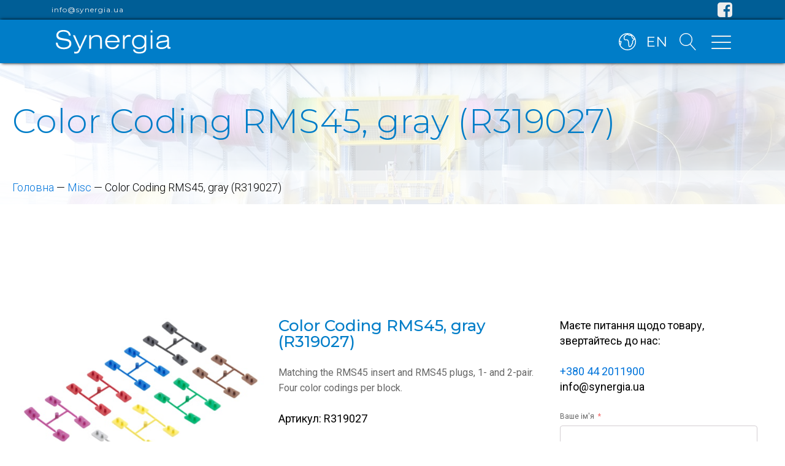

--- FILE ---
content_type: text/html; charset=UTF-8
request_url: https://synergia.ua/product/color-coding-rms45-gray-r319027/
body_size: 24052
content:
<!DOCTYPE html>
<html lang="uk" prefix="og: https://ogp.me/ns#" >
<head>
<meta charset="UTF-8">
<meta name="viewport" content="width=device-width, initial-scale=1.0">
<!-- WP_HEAD() START -->
<link rel="preload" as="style" href="https://fonts.googleapis.com/css?family=Roboto:300,700,regular,|Montserrat:300,700,regular,|Montserrat:100,200,300,400,500,600,700,800,900" >
<link rel="stylesheet" href="https://fonts.googleapis.com/css?family=Roboto:300,700,regular,|Montserrat:300,700,regular,|Montserrat:100,200,300,400,500,600,700,800,900">

<!-- Оптимізація пошукових систем (SEO) з Rank Math - https://rankmath.com/ -->
<title>Color Coding RMS45, gray (R319027) - ДП &quot;Сінергія&quot;</title>
<meta name="description" content="Matching the RMS45 insert and RMS45 plugs, 1- and 2-pair. Four color codings per block."/>
<meta name="robots" content="follow, index, max-snippet:-1, max-video-preview:-1, max-image-preview:large"/>
<link rel="canonical" href="https://synergia.ua/product/color-coding-rms45-gray-r319027/" />
<meta property="og:locale" content="uk_UA" />
<meta property="og:type" content="product" />
<meta property="og:title" content="Color Coding RMS45, gray (R319027) - ДП &quot;Сінергія&quot;" />
<meta property="og:description" content="Matching the RMS45 insert and RMS45 plugs, 1- and 2-pair. Four color codings per block." />
<meta property="og:url" content="https://synergia.ua/product/color-coding-rms45-gray-r319027/" />
<meta property="og:site_name" content="ДП &quot;Сінергія&quot;" />
<meta property="og:updated_time" content="2021-10-18T20:52:13+03:00" />
<meta property="og:image" content="https://synergia.ua/wp-content/uploads/2021/09/IMG_R319027.jpg" />
<meta property="og:image:secure_url" content="https://synergia.ua/wp-content/uploads/2021/09/IMG_R319027.jpg" />
<meta property="og:image:width" content="490" />
<meta property="og:image:height" content="315" />
<meta property="og:image:alt" content="Color Coding RMS45, gray (R319027)" />
<meta property="og:image:type" content="image/jpeg" />
<meta property="product:price:currency" content="UAH" />
<meta property="product:availability" content="instock" />
<meta name="twitter:card" content="summary_large_image" />
<meta name="twitter:title" content="Color Coding RMS45, gray (R319027) - ДП &quot;Сінергія&quot;" />
<meta name="twitter:description" content="Matching the RMS45 insert and RMS45 plugs, 1- and 2-pair. Four color codings per block." />
<meta name="twitter:image" content="https://synergia.ua/wp-content/uploads/2021/09/IMG_R319027.jpg" />
<meta name="twitter:label1" content="Ціна" />
<meta name="twitter:data1" content="0&nbsp;&#8372;" />
<meta name="twitter:label2" content="Доступність" />
<meta name="twitter:data2" content="Є в наявності" />
<script type="application/ld+json" class="rank-math-schema">{"@context":"https://schema.org","@graph":[{"@type":"Place","@id":"https://synergia.ua/#place","address":{"@type":"PostalAddress","streetAddress":"\u0432\u0443\u043b. \u0411\u0443\u0434\u0456\u043d\u0434\u0443\u0441\u0442\u0440\u0456\u0457, 5","addressRegion":"\u041a\u0438\u0457\u0432","postalCode":"01013","addressCountry":"\u0423\u043a\u0440\u0430\u0457\u043d\u0430"}},{"@type":"Organization","@id":"https://synergia.ua/#organization","name":"\u0414\u041f \u0421\u0456\u043d\u0435\u0440\u0433\u0456\u044f","url":"https://synergia.ua","email":"info@synergia.ua","address":{"@type":"PostalAddress","streetAddress":"\u0432\u0443\u043b. \u0411\u0443\u0434\u0456\u043d\u0434\u0443\u0441\u0442\u0440\u0456\u0457, 5","addressRegion":"\u041a\u0438\u0457\u0432","postalCode":"01013","addressCountry":"\u0423\u043a\u0440\u0430\u0457\u043d\u0430"},"logo":{"@type":"ImageObject","@id":"https://synergia.ua/#logo","url":"https://synergia.ua/wp-content/uploads/2022/01/logo_sinergy_without_slogan.jpg","contentUrl":"https://synergia.ua/wp-content/uploads/2022/01/logo_sinergy_without_slogan.jpg","caption":"\u0414\u041f \u0421\u0456\u043d\u0435\u0440\u0433\u0456\u044f","inLanguage":"uk","width":"483","height":"255"},"contactPoint":[{"@type":"ContactPoint","telephone":"+380442011900","contactType":"customer support"}],"location":{"@id":"https://synergia.ua/#place"}},{"@type":"WebSite","@id":"https://synergia.ua/#website","url":"https://synergia.ua","name":"\u0414\u041f \u0421\u0456\u043d\u0435\u0440\u0433\u0456\u044f","publisher":{"@id":"https://synergia.ua/#organization"},"inLanguage":"uk"},{"@type":"ImageObject","@id":"https://synergia.ua/wp-content/uploads/2021/09/IMG_R319027.jpg","url":"https://synergia.ua/wp-content/uploads/2021/09/IMG_R319027.jpg","width":"490","height":"315","inLanguage":"uk"},{"@type":"BreadcrumbList","@id":"https://synergia.ua/product/color-coding-rms45-gray-r319027/#breadcrumb","itemListElement":[{"@type":"ListItem","position":"1","item":{"@id":"https://synergia.ua","name":"\u0413\u043e\u043b\u043e\u0432\u043d\u0430"}},{"@type":"ListItem","position":"2","item":{"@id":"https://synergia.ua/product-category/misc/","name":"Misc"}},{"@type":"ListItem","position":"3","item":{"@id":"https://synergia.ua/product/color-coding-rms45-gray-r319027/","name":"Color Coding RMS45, gray (R319027)"}}]},{"@type":"ItemPage","@id":"https://synergia.ua/product/color-coding-rms45-gray-r319027/#webpage","url":"https://synergia.ua/product/color-coding-rms45-gray-r319027/","name":"Color Coding RMS45, gray (R319027) - \u0414\u041f &quot;\u0421\u0456\u043d\u0435\u0440\u0433\u0456\u044f&quot;","datePublished":"2021-09-05T23:35:57+03:00","dateModified":"2021-10-18T20:52:13+03:00","isPartOf":{"@id":"https://synergia.ua/#website"},"primaryImageOfPage":{"@id":"https://synergia.ua/wp-content/uploads/2021/09/IMG_R319027.jpg"},"inLanguage":"uk","breadcrumb":{"@id":"https://synergia.ua/product/color-coding-rms45-gray-r319027/#breadcrumb"}},{"@type":"Product","name":"Color Coding RMS45, gray (R319027) - \u0414\u041f &quot;\u0421\u0456\u043d\u0435\u0440\u0433\u0456\u044f&quot;","description":"Matching the RMS45 insert and RMS45 plugs, 1- and 2-pair. Four color codings per block.","sku":"R319027","category":"Misc","mainEntityOfPage":{"@id":"https://synergia.ua/product/color-coding-rms45-gray-r319027/#webpage"},"image":[{"@type":"ImageObject","url":"https://synergia.ua/wp-content/uploads/2021/09/IMG_R319027.jpg","height":"315","width":"490"}],"@id":"https://synergia.ua/product/color-coding-rms45-gray-r319027/#richSnippet"}]}</script>
<!-- /Плагін Rank Math WordPress SEO -->

<link rel='dns-prefetch' href='//www.googletagmanager.com' />
<link rel="alternate" type="application/rss+xml" title="ДП &quot;Сінергія&quot; &raquo; стрічка" href="https://synergia.ua/feed/" />
<link rel="alternate" type="application/rss+xml" title="ДП &quot;Сінергія&quot; &raquo; Канал коментарів" href="https://synergia.ua/comments/feed/" />
<link rel="alternate" title="oEmbed (JSON)" type="application/json+oembed" href="https://synergia.ua/wp-json/oembed/1.0/embed?url=https%3A%2F%2Fsynergia.ua%2Fproduct%2Fcolor-coding-rms45-gray-r319027%2F&#038;lang=uk" />
<link rel="alternate" title="oEmbed (XML)" type="text/xml+oembed" href="https://synergia.ua/wp-json/oembed/1.0/embed?url=https%3A%2F%2Fsynergia.ua%2Fproduct%2Fcolor-coding-rms45-gray-r319027%2F&#038;format=xml&#038;lang=uk" />
<style id='wp-img-auto-sizes-contain-inline-css'>
img:is([sizes=auto i],[sizes^="auto," i]){contain-intrinsic-size:3000px 1500px}
/*# sourceURL=wp-img-auto-sizes-contain-inline-css */
</style>
<style id='wp-block-library-inline-css'>
:root{--wp-block-synced-color:#7a00df;--wp-block-synced-color--rgb:122,0,223;--wp-bound-block-color:var(--wp-block-synced-color);--wp-editor-canvas-background:#ddd;--wp-admin-theme-color:#007cba;--wp-admin-theme-color--rgb:0,124,186;--wp-admin-theme-color-darker-10:#006ba1;--wp-admin-theme-color-darker-10--rgb:0,107,160.5;--wp-admin-theme-color-darker-20:#005a87;--wp-admin-theme-color-darker-20--rgb:0,90,135;--wp-admin-border-width-focus:2px}@media (min-resolution:192dpi){:root{--wp-admin-border-width-focus:1.5px}}.wp-element-button{cursor:pointer}:root .has-very-light-gray-background-color{background-color:#eee}:root .has-very-dark-gray-background-color{background-color:#313131}:root .has-very-light-gray-color{color:#eee}:root .has-very-dark-gray-color{color:#313131}:root .has-vivid-green-cyan-to-vivid-cyan-blue-gradient-background{background:linear-gradient(135deg,#00d084,#0693e3)}:root .has-purple-crush-gradient-background{background:linear-gradient(135deg,#34e2e4,#4721fb 50%,#ab1dfe)}:root .has-hazy-dawn-gradient-background{background:linear-gradient(135deg,#faaca8,#dad0ec)}:root .has-subdued-olive-gradient-background{background:linear-gradient(135deg,#fafae1,#67a671)}:root .has-atomic-cream-gradient-background{background:linear-gradient(135deg,#fdd79a,#004a59)}:root .has-nightshade-gradient-background{background:linear-gradient(135deg,#330968,#31cdcf)}:root .has-midnight-gradient-background{background:linear-gradient(135deg,#020381,#2874fc)}:root{--wp--preset--font-size--normal:16px;--wp--preset--font-size--huge:42px}.has-regular-font-size{font-size:1em}.has-larger-font-size{font-size:2.625em}.has-normal-font-size{font-size:var(--wp--preset--font-size--normal)}.has-huge-font-size{font-size:var(--wp--preset--font-size--huge)}.has-text-align-center{text-align:center}.has-text-align-left{text-align:left}.has-text-align-right{text-align:right}.has-fit-text{white-space:nowrap!important}#end-resizable-editor-section{display:none}.aligncenter{clear:both}.items-justified-left{justify-content:flex-start}.items-justified-center{justify-content:center}.items-justified-right{justify-content:flex-end}.items-justified-space-between{justify-content:space-between}.screen-reader-text{border:0;clip-path:inset(50%);height:1px;margin:-1px;overflow:hidden;padding:0;position:absolute;width:1px;word-wrap:normal!important}.screen-reader-text:focus{background-color:#ddd;clip-path:none;color:#444;display:block;font-size:1em;height:auto;left:5px;line-height:normal;padding:15px 23px 14px;text-decoration:none;top:5px;width:auto;z-index:100000}html :where(.has-border-color){border-style:solid}html :where([style*=border-top-color]){border-top-style:solid}html :where([style*=border-right-color]){border-right-style:solid}html :where([style*=border-bottom-color]){border-bottom-style:solid}html :where([style*=border-left-color]){border-left-style:solid}html :where([style*=border-width]){border-style:solid}html :where([style*=border-top-width]){border-top-style:solid}html :where([style*=border-right-width]){border-right-style:solid}html :where([style*=border-bottom-width]){border-bottom-style:solid}html :where([style*=border-left-width]){border-left-style:solid}html :where(img[class*=wp-image-]){height:auto;max-width:100%}:where(figure){margin:0 0 1em}html :where(.is-position-sticky){--wp-admin--admin-bar--position-offset:var(--wp-admin--admin-bar--height,0px)}@media screen and (max-width:600px){html :where(.is-position-sticky){--wp-admin--admin-bar--position-offset:0px}}
/*# sourceURL=/wp-includes/css/dist/block-library/common.min.css */
</style>
<style id='classic-theme-styles-inline-css'>
/*! This file is auto-generated */
.wp-block-button__link{color:#fff;background-color:#32373c;border-radius:9999px;box-shadow:none;text-decoration:none;padding:calc(.667em + 2px) calc(1.333em + 2px);font-size:1.125em}.wp-block-file__button{background:#32373c;color:#fff;text-decoration:none}
/*# sourceURL=/wp-includes/css/classic-themes.min.css */
</style>
<link rel='stylesheet' id='fluent-forms-public-css' href='https://synergia.ua/wp-content/plugins/fluentform/assets/css/fluent-forms-public.css?ver=6.1.14' media='all' />
<link rel='stylesheet' id='fluentform-public-default-css' href='https://synergia.ua/wp-content/plugins/fluentform/assets/css/fluentform-public-default.css?ver=6.1.14' media='all' />
<style id='gutenberg-oxygen-colors-inline-css'>
.has-color-1-color { color: #007dc8} .has-color-1-background-color { background-color: #007dc8}.has-color-2-color { color: #2a2e31} .has-color-2-background-color { background-color: #2a2e31}.has-color-3-color { color: #ededed} .has-color-3-background-color { background-color: #ededed}.has-color-4-color { color: #f9f9fa} .has-color-4-background-color { background-color: #f9f9fa}.has-color-5-color { color: #eceeef} .has-color-5-background-color { background-color: #eceeef}.has-color-6-color { color: #dee1e3} .has-color-6-background-color { background-color: #dee1e3}.has-color-7-color { color: #374047} .has-color-7-background-color { background-color: #374047}.has-color-8-color { color: #606e79} .has-color-8-background-color { background-color: #606e79}.has-color-9-color { color: #adb4b9} .has-color-9-background-color { background-color: #adb4b9}.has-color-10-color { color: #98a1a8} .has-color-10-background-color { background-color: #98a1a8}.has-color-11-color { color: #7f8b93} .has-color-11-background-color { background-color: #7f8b93}
/*# sourceURL=gutenberg-oxygen-colors-inline-css */
</style>
<style id='global-styles-inline-css'>
:root{--wp--preset--aspect-ratio--square: 1;--wp--preset--aspect-ratio--4-3: 4/3;--wp--preset--aspect-ratio--3-4: 3/4;--wp--preset--aspect-ratio--3-2: 3/2;--wp--preset--aspect-ratio--2-3: 2/3;--wp--preset--aspect-ratio--16-9: 16/9;--wp--preset--aspect-ratio--9-16: 9/16;--wp--preset--color--black: #000000;--wp--preset--color--cyan-bluish-gray: #abb8c3;--wp--preset--color--white: #ffffff;--wp--preset--color--pale-pink: #f78da7;--wp--preset--color--vivid-red: #cf2e2e;--wp--preset--color--luminous-vivid-orange: #ff6900;--wp--preset--color--luminous-vivid-amber: #fcb900;--wp--preset--color--light-green-cyan: #7bdcb5;--wp--preset--color--vivid-green-cyan: #00d084;--wp--preset--color--pale-cyan-blue: #8ed1fc;--wp--preset--color--vivid-cyan-blue: #0693e3;--wp--preset--color--vivid-purple: #9b51e0;--wp--preset--color--base: #f9f9f9;--wp--preset--color--base-2: #ffffff;--wp--preset--color--contrast: #111111;--wp--preset--color--contrast-2: #636363;--wp--preset--color--contrast-3: #A4A4A4;--wp--preset--color--accent: #cfcabe;--wp--preset--color--accent-2: #c2a990;--wp--preset--color--accent-3: #d8613c;--wp--preset--color--accent-4: #b1c5a4;--wp--preset--color--accent-5: #b5bdbc;--wp--preset--gradient--vivid-cyan-blue-to-vivid-purple: linear-gradient(135deg,rgb(6,147,227) 0%,rgb(155,81,224) 100%);--wp--preset--gradient--light-green-cyan-to-vivid-green-cyan: linear-gradient(135deg,rgb(122,220,180) 0%,rgb(0,208,130) 100%);--wp--preset--gradient--luminous-vivid-amber-to-luminous-vivid-orange: linear-gradient(135deg,rgb(252,185,0) 0%,rgb(255,105,0) 100%);--wp--preset--gradient--luminous-vivid-orange-to-vivid-red: linear-gradient(135deg,rgb(255,105,0) 0%,rgb(207,46,46) 100%);--wp--preset--gradient--very-light-gray-to-cyan-bluish-gray: linear-gradient(135deg,rgb(238,238,238) 0%,rgb(169,184,195) 100%);--wp--preset--gradient--cool-to-warm-spectrum: linear-gradient(135deg,rgb(74,234,220) 0%,rgb(151,120,209) 20%,rgb(207,42,186) 40%,rgb(238,44,130) 60%,rgb(251,105,98) 80%,rgb(254,248,76) 100%);--wp--preset--gradient--blush-light-purple: linear-gradient(135deg,rgb(255,206,236) 0%,rgb(152,150,240) 100%);--wp--preset--gradient--blush-bordeaux: linear-gradient(135deg,rgb(254,205,165) 0%,rgb(254,45,45) 50%,rgb(107,0,62) 100%);--wp--preset--gradient--luminous-dusk: linear-gradient(135deg,rgb(255,203,112) 0%,rgb(199,81,192) 50%,rgb(65,88,208) 100%);--wp--preset--gradient--pale-ocean: linear-gradient(135deg,rgb(255,245,203) 0%,rgb(182,227,212) 50%,rgb(51,167,181) 100%);--wp--preset--gradient--electric-grass: linear-gradient(135deg,rgb(202,248,128) 0%,rgb(113,206,126) 100%);--wp--preset--gradient--midnight: linear-gradient(135deg,rgb(2,3,129) 0%,rgb(40,116,252) 100%);--wp--preset--gradient--gradient-1: linear-gradient(to bottom, #cfcabe 0%, #F9F9F9 100%);--wp--preset--gradient--gradient-2: linear-gradient(to bottom, #C2A990 0%, #F9F9F9 100%);--wp--preset--gradient--gradient-3: linear-gradient(to bottom, #D8613C 0%, #F9F9F9 100%);--wp--preset--gradient--gradient-4: linear-gradient(to bottom, #B1C5A4 0%, #F9F9F9 100%);--wp--preset--gradient--gradient-5: linear-gradient(to bottom, #B5BDBC 0%, #F9F9F9 100%);--wp--preset--gradient--gradient-6: linear-gradient(to bottom, #A4A4A4 0%, #F9F9F9 100%);--wp--preset--gradient--gradient-7: linear-gradient(to bottom, #cfcabe 50%, #F9F9F9 50%);--wp--preset--gradient--gradient-8: linear-gradient(to bottom, #C2A990 50%, #F9F9F9 50%);--wp--preset--gradient--gradient-9: linear-gradient(to bottom, #D8613C 50%, #F9F9F9 50%);--wp--preset--gradient--gradient-10: linear-gradient(to bottom, #B1C5A4 50%, #F9F9F9 50%);--wp--preset--gradient--gradient-11: linear-gradient(to bottom, #B5BDBC 50%, #F9F9F9 50%);--wp--preset--gradient--gradient-12: linear-gradient(to bottom, #A4A4A4 50%, #F9F9F9 50%);--wp--preset--font-size--small: 0.9rem;--wp--preset--font-size--medium: 1.05rem;--wp--preset--font-size--large: clamp(1.39rem, 1.39rem + ((1vw - 0.2rem) * 0.767), 1.85rem);--wp--preset--font-size--x-large: clamp(1.85rem, 1.85rem + ((1vw - 0.2rem) * 1.083), 2.5rem);--wp--preset--font-size--xx-large: clamp(2.5rem, 2.5rem + ((1vw - 0.2rem) * 1.283), 3.27rem);--wp--preset--font-family--body: "Inter", sans-serif;--wp--preset--font-family--heading: Cardo;--wp--preset--font-family--system-sans-serif: -apple-system, BlinkMacSystemFont, avenir next, avenir, segoe ui, helvetica neue, helvetica, Cantarell, Ubuntu, roboto, noto, arial, sans-serif;--wp--preset--font-family--system-serif: Iowan Old Style, Apple Garamond, Baskerville, Times New Roman, Droid Serif, Times, Source Serif Pro, serif, Apple Color Emoji, Segoe UI Emoji, Segoe UI Symbol;--wp--preset--spacing--20: min(1.5rem, 2vw);--wp--preset--spacing--30: min(2.5rem, 3vw);--wp--preset--spacing--40: min(4rem, 5vw);--wp--preset--spacing--50: min(6.5rem, 8vw);--wp--preset--spacing--60: min(10.5rem, 13vw);--wp--preset--spacing--70: 3.38rem;--wp--preset--spacing--80: 5.06rem;--wp--preset--spacing--10: 1rem;--wp--preset--shadow--natural: 6px 6px 9px rgba(0, 0, 0, 0.2);--wp--preset--shadow--deep: 12px 12px 50px rgba(0, 0, 0, 0.4);--wp--preset--shadow--sharp: 6px 6px 0px rgba(0, 0, 0, 0.2);--wp--preset--shadow--outlined: 6px 6px 0px -3px rgb(255, 255, 255), 6px 6px rgb(0, 0, 0);--wp--preset--shadow--crisp: 6px 6px 0px rgb(0, 0, 0);}:root :where(.is-layout-flow) > :first-child{margin-block-start: 0;}:root :where(.is-layout-flow) > :last-child{margin-block-end: 0;}:root :where(.is-layout-flow) > *{margin-block-start: 1.2rem;margin-block-end: 0;}:root :where(.is-layout-constrained) > :first-child{margin-block-start: 0;}:root :where(.is-layout-constrained) > :last-child{margin-block-end: 0;}:root :where(.is-layout-constrained) > *{margin-block-start: 1.2rem;margin-block-end: 0;}:root :where(.is-layout-flex){gap: 1.2rem;}:root :where(.is-layout-grid){gap: 1.2rem;}body .is-layout-flex{display: flex;}.is-layout-flex{flex-wrap: wrap;align-items: center;}.is-layout-flex > :is(*, div){margin: 0;}body .is-layout-grid{display: grid;}.is-layout-grid > :is(*, div){margin: 0;}.has-black-color{color: var(--wp--preset--color--black) !important;}.has-cyan-bluish-gray-color{color: var(--wp--preset--color--cyan-bluish-gray) !important;}.has-white-color{color: var(--wp--preset--color--white) !important;}.has-pale-pink-color{color: var(--wp--preset--color--pale-pink) !important;}.has-vivid-red-color{color: var(--wp--preset--color--vivid-red) !important;}.has-luminous-vivid-orange-color{color: var(--wp--preset--color--luminous-vivid-orange) !important;}.has-luminous-vivid-amber-color{color: var(--wp--preset--color--luminous-vivid-amber) !important;}.has-light-green-cyan-color{color: var(--wp--preset--color--light-green-cyan) !important;}.has-vivid-green-cyan-color{color: var(--wp--preset--color--vivid-green-cyan) !important;}.has-pale-cyan-blue-color{color: var(--wp--preset--color--pale-cyan-blue) !important;}.has-vivid-cyan-blue-color{color: var(--wp--preset--color--vivid-cyan-blue) !important;}.has-vivid-purple-color{color: var(--wp--preset--color--vivid-purple) !important;}.has-black-background-color{background-color: var(--wp--preset--color--black) !important;}.has-cyan-bluish-gray-background-color{background-color: var(--wp--preset--color--cyan-bluish-gray) !important;}.has-white-background-color{background-color: var(--wp--preset--color--white) !important;}.has-pale-pink-background-color{background-color: var(--wp--preset--color--pale-pink) !important;}.has-vivid-red-background-color{background-color: var(--wp--preset--color--vivid-red) !important;}.has-luminous-vivid-orange-background-color{background-color: var(--wp--preset--color--luminous-vivid-orange) !important;}.has-luminous-vivid-amber-background-color{background-color: var(--wp--preset--color--luminous-vivid-amber) !important;}.has-light-green-cyan-background-color{background-color: var(--wp--preset--color--light-green-cyan) !important;}.has-vivid-green-cyan-background-color{background-color: var(--wp--preset--color--vivid-green-cyan) !important;}.has-pale-cyan-blue-background-color{background-color: var(--wp--preset--color--pale-cyan-blue) !important;}.has-vivid-cyan-blue-background-color{background-color: var(--wp--preset--color--vivid-cyan-blue) !important;}.has-vivid-purple-background-color{background-color: var(--wp--preset--color--vivid-purple) !important;}.has-black-border-color{border-color: var(--wp--preset--color--black) !important;}.has-cyan-bluish-gray-border-color{border-color: var(--wp--preset--color--cyan-bluish-gray) !important;}.has-white-border-color{border-color: var(--wp--preset--color--white) !important;}.has-pale-pink-border-color{border-color: var(--wp--preset--color--pale-pink) !important;}.has-vivid-red-border-color{border-color: var(--wp--preset--color--vivid-red) !important;}.has-luminous-vivid-orange-border-color{border-color: var(--wp--preset--color--luminous-vivid-orange) !important;}.has-luminous-vivid-amber-border-color{border-color: var(--wp--preset--color--luminous-vivid-amber) !important;}.has-light-green-cyan-border-color{border-color: var(--wp--preset--color--light-green-cyan) !important;}.has-vivid-green-cyan-border-color{border-color: var(--wp--preset--color--vivid-green-cyan) !important;}.has-pale-cyan-blue-border-color{border-color: var(--wp--preset--color--pale-cyan-blue) !important;}.has-vivid-cyan-blue-border-color{border-color: var(--wp--preset--color--vivid-cyan-blue) !important;}.has-vivid-purple-border-color{border-color: var(--wp--preset--color--vivid-purple) !important;}.has-vivid-cyan-blue-to-vivid-purple-gradient-background{background: var(--wp--preset--gradient--vivid-cyan-blue-to-vivid-purple) !important;}.has-light-green-cyan-to-vivid-green-cyan-gradient-background{background: var(--wp--preset--gradient--light-green-cyan-to-vivid-green-cyan) !important;}.has-luminous-vivid-amber-to-luminous-vivid-orange-gradient-background{background: var(--wp--preset--gradient--luminous-vivid-amber-to-luminous-vivid-orange) !important;}.has-luminous-vivid-orange-to-vivid-red-gradient-background{background: var(--wp--preset--gradient--luminous-vivid-orange-to-vivid-red) !important;}.has-very-light-gray-to-cyan-bluish-gray-gradient-background{background: var(--wp--preset--gradient--very-light-gray-to-cyan-bluish-gray) !important;}.has-cool-to-warm-spectrum-gradient-background{background: var(--wp--preset--gradient--cool-to-warm-spectrum) !important;}.has-blush-light-purple-gradient-background{background: var(--wp--preset--gradient--blush-light-purple) !important;}.has-blush-bordeaux-gradient-background{background: var(--wp--preset--gradient--blush-bordeaux) !important;}.has-luminous-dusk-gradient-background{background: var(--wp--preset--gradient--luminous-dusk) !important;}.has-pale-ocean-gradient-background{background: var(--wp--preset--gradient--pale-ocean) !important;}.has-electric-grass-gradient-background{background: var(--wp--preset--gradient--electric-grass) !important;}.has-midnight-gradient-background{background: var(--wp--preset--gradient--midnight) !important;}.has-small-font-size{font-size: var(--wp--preset--font-size--small) !important;}.has-medium-font-size{font-size: var(--wp--preset--font-size--medium) !important;}.has-large-font-size{font-size: var(--wp--preset--font-size--large) !important;}.has-x-large-font-size{font-size: var(--wp--preset--font-size--x-large) !important;}:where(.wp-site-blocks *:focus){outline-width:2px;outline-style:solid}
/*# sourceURL=global-styles-inline-css */
</style>
<style id='wp-block-template-skip-link-inline-css'>

		.skip-link.screen-reader-text {
			border: 0;
			clip-path: inset(50%);
			height: 1px;
			margin: -1px;
			overflow: hidden;
			padding: 0;
			position: absolute !important;
			width: 1px;
			word-wrap: normal !important;
		}

		.skip-link.screen-reader-text:focus {
			background-color: #eee;
			clip-path: none;
			color: #444;
			display: block;
			font-size: 1em;
			height: auto;
			left: 5px;
			line-height: normal;
			padding: 15px 23px 14px;
			text-decoration: none;
			top: 5px;
			width: auto;
			z-index: 100000;
		}
/*# sourceURL=wp-block-template-skip-link-inline-css */
</style>
<link rel='stylesheet' id='oxygen-css' href='https://synergia.ua/wp-content/plugins/oxygen/component-framework/oxygen.css?ver=4.9.3' media='all' />
<link rel='stylesheet' id='woocommerce-layout-css' href='https://synergia.ua/wp-content/plugins/woocommerce/assets/css/woocommerce-layout.css?ver=10.4.3' media='all' />
<link rel='stylesheet' id='woocommerce-smallscreen-css' href='https://synergia.ua/wp-content/plugins/woocommerce/assets/css/woocommerce-smallscreen.css?ver=10.4.3' media='only screen and (max-width: 768px)' />
<link rel='stylesheet' id='woocommerce-general-css' href='https://synergia.ua/wp-content/plugins/woocommerce/assets/css/woocommerce.css?ver=10.4.3' media='all' />
<link rel='stylesheet' id='woocommerce-blocktheme-css' href='https://synergia.ua/wp-content/plugins/woocommerce/assets/css/woocommerce-blocktheme.css?ver=10.4.3' media='all' />
<style id='woocommerce-inline-inline-css'>
.woocommerce form .form-row .required { visibility: visible; }
/*# sourceURL=woocommerce-inline-inline-css */
</style>
<link rel='stylesheet' id='photoswipe-css' href='https://synergia.ua/wp-content/plugins/woocommerce/assets/css/photoswipe/photoswipe.min.css?ver=10.4.3' media='all' />
<link rel='stylesheet' id='photoswipe-default-skin-css' href='https://synergia.ua/wp-content/plugins/woocommerce/assets/css/photoswipe/default-skin/default-skin.min.css?ver=10.4.3' media='all' />
<script id="woocommerce-google-analytics-integration-gtag-js-after">
/* Google Analytics for WooCommerce (gtag.js) */
					window.dataLayer = window.dataLayer || [];
					function gtag(){dataLayer.push(arguments);}
					// Set up default consent state.
					for ( const mode of [{"analytics_storage":"denied","ad_storage":"denied","ad_user_data":"denied","ad_personalization":"denied","region":["AT","BE","BG","HR","CY","CZ","DK","EE","FI","FR","DE","GR","HU","IS","IE","IT","LV","LI","LT","LU","MT","NL","NO","PL","PT","RO","SK","SI","ES","SE","GB","CH"]}] || [] ) {
						gtag( "consent", "default", { "wait_for_update": 500, ...mode } );
					}
					gtag("js", new Date());
					gtag("set", "developer_id.dOGY3NW", true);
					gtag("config", "G-PGKE7ETGS7", {"track_404":true,"allow_google_signals":true,"logged_in":false,"linker":{"domains":[],"allow_incoming":false},"custom_map":{"dimension1":"logged_in"}});
//# sourceURL=woocommerce-google-analytics-integration-gtag-js-after
</script>
<script src="https://synergia.ua/wp-includes/js/jquery/jquery.min.js?ver=3.7.1" id="jquery-core-js"></script>
<script src="https://synergia.ua/wp-includes/js/jquery/jquery-migrate.min.js?ver=3.4.1" id="jquery-migrate-js"></script>
<script src="https://synergia.ua/wp-content/plugins/woocommerce/assets/js/jquery-blockui/jquery.blockUI.min.js?ver=2.7.0-wc.10.4.3" id="wc-jquery-blockui-js" defer data-wp-strategy="defer"></script>
<script id="wc-add-to-cart-js-extra">
var wc_add_to_cart_params = {"ajax_url":"/wp-admin/admin-ajax.php","wc_ajax_url":"/?wc-ajax=%%endpoint%%","i18n_view_cart":"\u041f\u0435\u0440\u0435\u0433\u043b\u044f\u043d\u0443\u0442\u0438 \u043a\u043e\u0448\u0438\u043a","cart_url":"https://synergia.ua/cart/","is_cart":"","cart_redirect_after_add":"no"};
//# sourceURL=wc-add-to-cart-js-extra
</script>
<script src="https://synergia.ua/wp-content/plugins/woocommerce/assets/js/frontend/add-to-cart.min.js?ver=10.4.3" id="wc-add-to-cart-js" defer data-wp-strategy="defer"></script>
<script src="https://synergia.ua/wp-content/plugins/woocommerce/assets/js/js-cookie/js.cookie.min.js?ver=2.1.4-wc.10.4.3" id="wc-js-cookie-js" defer data-wp-strategy="defer"></script>
<script id="woocommerce-js-extra">
var woocommerce_params = {"ajax_url":"/wp-admin/admin-ajax.php","wc_ajax_url":"/?wc-ajax=%%endpoint%%","i18n_password_show":"\u041f\u043e\u043a\u0430\u0437\u0430\u0442\u0438 \u043f\u0430\u0440\u043e\u043b\u044c","i18n_password_hide":"\u0421\u0445\u043e\u0432\u0430\u0442\u0438 \u043f\u0430\u0440\u043e\u043b\u044c"};
//# sourceURL=woocommerce-js-extra
</script>
<script src="https://synergia.ua/wp-content/plugins/woocommerce/assets/js/frontend/woocommerce.min.js?ver=10.4.3" id="woocommerce-js" defer data-wp-strategy="defer"></script>
<script src="https://synergia.ua/wp-content/plugins/woocommerce/assets/js/zoom/jquery.zoom.min.js?ver=1.7.21-wc.10.4.3" id="wc-zoom-js" defer data-wp-strategy="defer"></script>
<script src="https://synergia.ua/wp-content/plugins/woocommerce/assets/js/flexslider/jquery.flexslider.min.js?ver=2.7.2-wc.10.4.3" id="wc-flexslider-js" defer data-wp-strategy="defer"></script>
<script src="https://synergia.ua/wp-content/plugins/woocommerce/assets/js/photoswipe/photoswipe.min.js?ver=4.1.1-wc.10.4.3" id="wc-photoswipe-js" defer data-wp-strategy="defer"></script>
<script src="https://synergia.ua/wp-content/plugins/woocommerce/assets/js/photoswipe/photoswipe-ui-default.min.js?ver=4.1.1-wc.10.4.3" id="wc-photoswipe-ui-default-js" defer data-wp-strategy="defer"></script>
<link rel="https://api.w.org/" href="https://synergia.ua/wp-json/" /><link rel="alternate" title="JSON" type="application/json" href="https://synergia.ua/wp-json/wp/v2/product/9273" /><link rel="EditURI" type="application/rsd+xml" title="RSD" href="https://synergia.ua/xmlrpc.php?rsd" />
<meta name="generator" content="WordPress 6.9" />
<link rel='shortlink' href='https://synergia.ua/?p=9273' />
<noscript><style>.simply-gallery-amp{ display: block !important; }</style></noscript><noscript><style>.sgb-preloader{ display: none !important; }</style></noscript>	<noscript><style>.woocommerce-product-gallery{ opacity: 1 !important; }</style></noscript>
	<style class='wp-fonts-local'>
@font-face{font-family:Inter;font-style:normal;font-weight:300 900;font-display:fallback;src:url('https://synergia.ua/wp-content/themes/oxygen-is-not-a-theme/assets/fonts/inter/Inter-VariableFont_slnt,wght.woff2') format('woff2');font-stretch:normal;}
@font-face{font-family:Cardo;font-style:normal;font-weight:400;font-display:fallback;src:url('https://synergia.ua/wp-content/themes/oxygen-is-not-a-theme/assets/fonts/cardo/cardo_normal_400.woff2') format('woff2');}
@font-face{font-family:Cardo;font-style:italic;font-weight:400;font-display:fallback;src:url('https://synergia.ua/wp-content/themes/oxygen-is-not-a-theme/assets/fonts/cardo/cardo_italic_400.woff2') format('woff2');}
@font-face{font-family:Cardo;font-style:normal;font-weight:700;font-display:fallback;src:url('https://synergia.ua/wp-content/themes/oxygen-is-not-a-theme/assets/fonts/cardo/cardo_normal_700.woff2') format('woff2');}
</style>
<link rel="icon" href="https://synergia.ua/wp-content/uploads/2021/09/cropped-favicon-100x100.png" sizes="32x32" />
<link rel="icon" href="https://synergia.ua/wp-content/uploads/2021/09/cropped-favicon-300x300.png" sizes="192x192" />
<link rel="apple-touch-icon" href="https://synergia.ua/wp-content/uploads/2021/09/cropped-favicon-300x300.png" />
<meta name="msapplication-TileImage" content="https://synergia.ua/wp-content/uploads/2021/09/cropped-favicon-300x300.png" />
<link rel='stylesheet' id='oxygen-cache-16964-css' href='//synergia.ua/wp-content/uploads/oxygen/css/16964.css?cache=1761674613&#038;ver=6.9' media='all' />
<link rel='stylesheet' id='oxygen-cache-8-css' href='//synergia.ua/wp-content/uploads/oxygen/css/8.css?cache=1761674646&#038;ver=6.9' media='all' />
<link rel='stylesheet' id='oxygen-cache-16959-css' href='//synergia.ua/wp-content/uploads/oxygen/css/16959.css?cache=1761674614&#038;ver=6.9' media='all' />
<link rel='stylesheet' id='oxygen-universal-styles-css' href='//synergia.ua/wp-content/uploads/oxygen/css/universal.css?cache=1761733835&#038;ver=6.9' media='all' />
<!-- END OF WP_HEAD() -->
</head>
<body class="wp-singular product-template-default single single-product postid-9273 wp-embed-responsive wp-theme-oxygen-is-not-a-theme  theme-oxygen-is-not-a-theme oxygen-body woocommerce woocommerce-page woocommerce-uses-block-theme woocommerce-block-theme-has-button-styles woocommerce-no-js product type-product post-9273 status-publish first instock product_cat-misc has-post-thumbnail shipping-taxable product-type-simple" >




						<header id="div_block-140-8" class="ct-div-block headroom" ><div id="div_block-143-8" class="ct-div-block top-section" ><div id="div_block-145-8" class="ct-div-block syn-container" ><div id="div_block-148-8" class="ct-div-block" ><a id="text_block-157-8" class="ct-link-text syn-top-link" href="tel:+380442011900"   >+380 44 201 19 00</a><a id="link_text-160-8" class="ct-link-text syn-top-link" href="mailto:info@synergia.ua"   >info@synergia.ua</a></div><div id="div_block-149-8" class="ct-div-block" ><a id="link-162-8" class="ct-link syn-top-link" href="https://www.facebook.com/SynergiaUA" target="_blank"  ><div id="fancy_icon-161-8" class="ct-fancy-icon " ><svg id="svg-fancy_icon-161-8"><use xlink:href="#FontAwesomeicon-facebook-square"></use></svg></div></a></div></div></div><div id="div_block-144-8" class="ct-div-block top-section" ><div id="div_block-151-8" class="ct-div-block syn-container" ><div id="div_block-152-8" class="ct-div-block" ><a id="link-156-8" class="ct-link" href="/"   ><img  id="image-155-8" alt="Synergia logo" src="https://synergia.ua/wp-content/uploads/2021/08/logo_slogan.svg" class="ct-image" width="200" height="62"/></a></div><div id="div_block-153-8" class="ct-div-block" ><div id="div_block-217-8" class="ct-div-block" ><div id="fancy_icon-219-8" class="ct-fancy-icon" ><svg id="svg-fancy_icon-219-8"><use xlink:href="#Lineariconsicon-earth"></use></svg></div><ul id="code_block-218-8" class="ct-code-block" >		<li class="lang-item lang-item-4 lang-item-en no-translation lang-item-first"><a lang="en-GB" hreflang="en-GB" href="https://synergia.ua/en/">EN</a></li>
</ul></div><div id="div_block-165-8" class="ct-div-block oxel_dropdown_button" ><div id="code_block-166-8" class="ct-code-block" ><!-- --></div><div id="div_block-167-8" class="ct-div-block oxel_dropdown_button__trigger" ><div id="fancy_icon-169-8" class="ct-fancy-icon oxel_dropdown_button__icon" ><svg id="svg-fancy_icon-169-8"><use xlink:href="#Lineariconsicon-magnifier"></use></svg></div></div></div>
		<div id="-pro-menu-210-8" class="oxy-pro-menu " ><div class="oxy-pro-menu-mobile-open-icon " data-off-canvas-alignment=""><svg id="-pro-menu-210-8-open-icon"><use xlink:href="#Lineariconsicon-menu"></use></svg></div>

                
        <div class="oxy-pro-menu-container  oxy-pro-menu-dropdown-links-visible-on-mobile oxy-pro-menu-dropdown-links-toggle oxy-pro-menu-show-dropdown" data-aos-duration="400" 

             data-oxy-pro-menu-dropdown-animation="fade-up"
             data-oxy-pro-menu-dropdown-animation-duration="0.4"
             data-entire-parent-toggles-dropdown="true"

             
                          data-oxy-pro-menu-dropdown-animation-duration="0.4"
             
                          data-oxy-pro-menu-dropdown-links-on-mobile="toggle">
             
            <div class="menu-main-menu-uk-container"><ul id="menu-main-menu-uk" class="oxy-pro-menu-list"><li id="menu-item-22" class="menu-item menu-item-type-custom menu-item-object-custom menu-item-has-children menu-item-22"><a>Компанія</a>
<ul class="sub-menu">
	<li id="menu-item-54" class="menu-item menu-item-type-post_type menu-item-object-page menu-item-54"><a href="https://synergia.ua/o-kompanii-synergia-se/">Про компанію Synergia SE</a></li>
	<li id="menu-item-78" class="menu-item menu-item-type-post_type menu-item-object-page menu-item-78"><a href="https://synergia.ua/istoriya-tm-ram/">Історія TM R&#038;M</a></li>
	<li id="menu-item-92" class="menu-item menu-item-type-post_type menu-item-object-page menu-item-92"><a href="https://synergia.ua/pravila-raboty/">Правила роботи</a></li>
	<li id="menu-item-17120" class="menu-item menu-item-type-post_type menu-item-object-page menu-item-17120"><a href="https://synergia.ua/partner/">Партнери</a></li>
</ul>
</li>
<li id="menu-item-17134" class="menu-item menu-item-type-custom menu-item-object-custom menu-item-has-children menu-item-17134"><a>Каталог</a>
<ul class="sub-menu">
	<li id="menu-item-17135" class="menu-item menu-item-type-taxonomy menu-item-object-product_cat menu-item-has-children menu-item-17135"><a href="https://synergia.ua/product-category/twisted-pair-cabling/">Twisted Pair Cabling</a>
	<ul class="sub-menu">
		<li id="menu-item-17154" class="menu-item menu-item-type-taxonomy menu-item-object-product_cat menu-item-has-children menu-item-17154"><a href="https://synergia.ua/product-category/twisted-pair-cabling/connection-modules/">Connection Modules</a>
		<ul class="sub-menu">
			<li id="menu-item-17155" class="menu-item menu-item-type-taxonomy menu-item-object-product_cat menu-item-17155"><a href="https://synergia.ua/product-category/twisted-pair-cabling/connection-modules/rj45-connection-modules-cat-5e/">RJ45 Connection Modules Cat. 5e</a></li>
			<li id="menu-item-17157" class="menu-item menu-item-type-taxonomy menu-item-object-product_cat menu-item-17157"><a href="https://synergia.ua/product-category/twisted-pair-cabling/connection-modules/rj45-connection-modules-cat-6/">RJ45 Connection Modules Cat. 6</a></li>
			<li id="menu-item-17159" class="menu-item menu-item-type-taxonomy menu-item-object-product_cat menu-item-17159"><a href="https://synergia.ua/product-category/twisted-pair-cabling/connection-modules/rj45-connection-modules-cat-6a-iso/">RJ45 Connection Modules Cat. 6A ISO</a></li>
			<li id="menu-item-17164" class="menu-item menu-item-type-taxonomy menu-item-object-product_cat menu-item-17164"><a href="https://synergia.ua/product-category/twisted-pair-cabling/connection-modules/rj45-connection-modules-cat-6a-el/">RJ45 Connection Modules Cat. 6A EL</a></li>
			<li id="menu-item-17163" class="menu-item menu-item-type-taxonomy menu-item-object-product_cat menu-item-17163"><a href="https://synergia.ua/product-category/twisted-pair-cabling/connection-modules/cable-coupler-cat-6-and-cat-6a/">Cable Coupler Cat. 6 and Cat.6A</a></li>
			<li id="menu-item-18385" class="menu-item menu-item-type-taxonomy menu-item-object-product_cat menu-item-18385"><a href="https://synergia.ua/product-category/twisted-pair-cabling/connection-modules/rj45-connection-modules-cat-8-1/">Connection Modules Cat. 8.1</a></li>
			<li id="menu-item-17165" class="menu-item menu-item-type-taxonomy menu-item-object-product_cat menu-item-17165"><a href="https://synergia.ua/product-category/twisted-pair-cabling/connection-modules/rj45-coupler-modules/">RJ45 Coupler Modules</a></li>
			<li id="menu-item-17167" class="menu-item menu-item-type-taxonomy menu-item-object-product_cat menu-item-17167"><a href="https://synergia.ua/product-category/twisted-pair-cabling/connection-modules/rms45-microsplitter/">RMS45 Microsplitter</a></li>
			<li id="menu-item-17171" class="menu-item menu-item-type-taxonomy menu-item-object-product_cat menu-item-17171"><a href="https://synergia.ua/product-category/twisted-pair-cabling/connection-modules/pbx-connection-modules/">PBX Connection Modules</a></li>
			<li id="menu-item-17170" class="menu-item menu-item-type-taxonomy menu-item-object-product_cat menu-item-17170"><a href="https://synergia.ua/product-category/twisted-pair-cabling/connection-modules/accessories/">Accessories</a></li>
		</ul>
</li>
		<li id="menu-item-17136" class="prod-itm menu-item menu-item-type-taxonomy menu-item-object-product_cat menu-item-17136"><a href="https://synergia.ua/product-category/twisted-pair-cabling/installation-cables/">Installation Cables</a></li>
		<li id="menu-item-17145" class="menu-item menu-item-type-taxonomy menu-item-object-product_cat menu-item-has-children menu-item-17145"><a href="https://synergia.ua/product-category/twisted-pair-cabling/patch-cords/">Patch Cords</a>
		<ul class="sub-menu">
			<li id="menu-item-18397" class="menu-item menu-item-type-taxonomy menu-item-object-product_cat menu-item-18397"><a href="https://synergia.ua/product-category/twisted-pair-cabling/patch-cords/patch-cords-cat-8-1/">Patch Cords – Cat. 8.1</a></li>
			<li id="menu-item-17144" class="menu-item menu-item-type-taxonomy menu-item-object-product_cat menu-item-17144"><a href="https://synergia.ua/product-category/twisted-pair-cabling/patch-cords/patch-cords-cat-5e/">Patch Cords - Cat. 5e</a></li>
			<li id="menu-item-17147" class="menu-item menu-item-type-taxonomy menu-item-object-product_cat menu-item-17147"><a href="https://synergia.ua/product-category/twisted-pair-cabling/patch-cords/patch-cords-cat-6/">Patch Cords - Cat. 6</a></li>
			<li id="menu-item-17149" class="menu-item menu-item-type-taxonomy menu-item-object-product_cat menu-item-17149"><a href="https://synergia.ua/product-category/twisted-pair-cabling/patch-cords/patch-cords-cat-6a/">Patch Cords - Cat. 6A</a></li>
		</ul>
</li>
		<li id="menu-item-18388" class="menu-item menu-item-type-taxonomy menu-item-object-product_cat menu-item-has-children menu-item-18388"><a href="https://synergia.ua/product-category/twisted-pair-cabling/19-patch-panel/">19" Patch Panel</a>
		<ul class="sub-menu">
			<li id="menu-item-18391" class="menu-item menu-item-type-taxonomy menu-item-object-product_cat menu-item-18391"><a href="https://synergia.ua/product-category/twisted-pair-cabling/19-patch-panel/1u-16-ports/">1U, 16-Ports</a></li>
			<li id="menu-item-18394" class="menu-item menu-item-type-taxonomy menu-item-object-product_cat menu-item-18394"><a href="https://synergia.ua/product-category/twisted-pair-cabling/19-patch-panel/1u-24-ports-angled/">1U, 24-Ports, angled</a></li>
			<li id="menu-item-18392" class="menu-item menu-item-type-taxonomy menu-item-object-product_cat menu-item-18392"><a href="https://synergia.ua/product-category/twisted-pair-cabling/19-patch-panel/1u-24-port-pc-hybrid-types/">1U, 24-Port PC - hybrid types</a></li>
			<li id="menu-item-18393" class="menu-item menu-item-type-taxonomy menu-item-object-product_cat menu-item-18393"><a href="https://synergia.ua/product-category/twisted-pair-cabling/19-patch-panel/1u-24-port-st-steel-types/">1U, 24-Port ST - steel types</a></li>
			<li id="menu-item-18395" class="menu-item menu-item-type-taxonomy menu-item-object-product_cat menu-item-18395"><a href="https://synergia.ua/product-category/twisted-pair-cabling/19-patch-panel/1u-48-ports-hd-eliso/">1U, 48-Ports, HD ELISO</a></li>
			<li id="menu-item-18396" class="menu-item menu-item-type-taxonomy menu-item-object-product_cat menu-item-18396"><a href="https://synergia.ua/product-category/twisted-pair-cabling/19-patch-panel/1u-48-ports-hd-eliso-angled/">1U, 48-Ports, HD ELISO angled</a></li>
			<li id="menu-item-18386" class="menu-item menu-item-type-taxonomy menu-item-object-product_cat menu-item-has-children menu-item-18386"><a href="https://synergia.ua/product-category/twisted-pair-cabling/19-patch-panel/1u-48-ports-netscale-48/">1U, 48-Ports, Netscale 48</a>
			<ul class="sub-menu">
				<li id="menu-item-18387" class="menu-item menu-item-type-taxonomy menu-item-object-product_cat menu-item-18387"><a href="https://synergia.ua/product-category/twisted-pair-cabling/19-patch-panel/1u-48-ports-netscale-48/netscale-48-housings/">Netscale 48 Housings</a></li>
				<li id="menu-item-18447" class="menu-item menu-item-type-taxonomy menu-item-object-product_cat menu-item-18447"><a href="https://synergia.ua/product-category/twisted-pair-cabling/19-patch-panel/1u-48-ports-netscale-48/netscale-48-inserts/">Netscale 48 Inserts</a></li>
				<li id="menu-item-18446" class="menu-item menu-item-type-taxonomy menu-item-object-product_cat menu-item-18446"><a href="https://synergia.ua/product-category/twisted-pair-cabling/19-patch-panel/1u-48-ports-netscale-48/netscale-48-accessories/">Netscale 48 Accessories</a></li>
			</ul>
</li>
			<li id="menu-item-18442" class="menu-item menu-item-type-taxonomy menu-item-object-product_cat menu-item-18442"><a href="https://synergia.ua/product-category/twisted-pair-cabling/19-patch-panel/1u-48-ports-high-density/">1U, 48-Ports, High Density</a></li>
			<li id="menu-item-18443" class="menu-item menu-item-type-taxonomy menu-item-object-product_cat menu-item-18443"><a href="https://synergia.ua/product-category/twisted-pair-cabling/19-patch-panel/2u-48-ports-global/">2U, 48-Ports, Global</a></li>
			<li id="menu-item-18444" class="menu-item menu-item-type-taxonomy menu-item-object-product_cat menu-item-18444"><a href="https://synergia.ua/product-category/twisted-pair-cabling/19-patch-panel/3u-60-ports-global/">3U, 60-Ports, Global</a></li>
			<li id="menu-item-18445" class="menu-item menu-item-type-taxonomy menu-item-object-product_cat menu-item-18445"><a href="https://synergia.ua/product-category/twisted-pair-cabling/19-patch-panel/accessories-19-patch-panel/">Accessories</a></li>
		</ul>
</li>
		<li id="menu-item-17137" class="menu-item menu-item-type-taxonomy menu-item-object-product_cat menu-item-17137"><a href="https://synergia.ua/product-category/twisted-pair-cabling/outdoor-distributors/">Outdoor Distributors</a></li>
		<li id="menu-item-17173" class="menu-item menu-item-type-taxonomy menu-item-object-product_cat menu-item-17173"><a href="https://synergia.ua/product-category/twisted-pair-cabling/fm45-connectors-and-accessories/">FM45 Connectors and accessories</a></li>
	</ul>
</li>
	<li id="menu-item-17186" class="menu-item menu-item-type-taxonomy menu-item-object-product_cat menu-item-has-children menu-item-17186"><a href="https://synergia.ua/product-category/fiber-optics/">Fiber Optics</a>
	<ul class="sub-menu">
		<li id="menu-item-17187" class="menu-item menu-item-type-taxonomy menu-item-object-product_cat menu-item-17187"><a href="https://synergia.ua/product-category/fiber-optics/installation-cables-fiber-optics/">Installation Cables</a></li>
		<li id="menu-item-18399" class="menu-item menu-item-type-taxonomy menu-item-object-product_cat menu-item-has-children menu-item-18399"><a href="https://synergia.ua/product-category/fiber-optics/patch-cords-fiber-optics/">Patch Cords</a>
		<ul class="sub-menu">
			<li id="menu-item-18400" class="menu-item menu-item-type-taxonomy menu-item-object-product_cat menu-item-18400"><a href="https://synergia.ua/product-category/fiber-optics/patch-cords-fiber-optics/e-2000/">E-2000™</a></li>
			<li id="menu-item-18404" class="menu-item menu-item-type-taxonomy menu-item-object-product_cat menu-item-18404"><a href="https://synergia.ua/product-category/fiber-optics/patch-cords-fiber-optics/e-2000-compact/">E-2000™-Compact</a></li>
			<li id="menu-item-18405" class="menu-item menu-item-type-taxonomy menu-item-object-product_cat menu-item-18405"><a href="https://synergia.ua/product-category/fiber-optics/patch-cords-fiber-optics/lc-duplex/">LC-Duplex</a></li>
		</ul>
</li>
	</ul>
</li>
</ul>
</li>
<li id="menu-item-104" class="menu-item menu-item-type-taxonomy menu-item-object-category menu-item-104"><a href="https://synergia.ua/news/">Новини</a></li>
<li id="menu-item-110" class="menu-item menu-item-type-post_type menu-item-object-page menu-item-110"><a href="https://synergia.ua/warranty-2/">Гарантія</a></li>
<li id="menu-item-115" class="menu-item menu-item-type-post_type menu-item-object-page menu-item-115"><a href="https://synergia.ua/training/">Семінари</a></li>
<li id="menu-item-121" class="menu-item menu-item-type-post_type menu-item-object-page menu-item-has-children menu-item-121"><a href="https://synergia.ua/e-business/">E-Business</a>
<ul class="sub-menu">
	<li id="menu-item-17126" class="menu-item menu-item-type-post_type menu-item-object-page menu-item-17126"><a href="https://synergia.ua/e-business/">Про eDisty</a></li>
	<li id="menu-item-126" class="menu-item menu-item-type-post_type menu-item-object-page menu-item-126"><a href="https://synergia.ua/e-business/pryznachennya-edisty/">Призначення</a></li>
	<li id="menu-item-133" class="menu-item menu-item-type-post_type menu-item-object-page menu-item-133"><a href="https://synergia.ua/e-business/mozhlyvosti-e-disty/">Можливості</a></li>
	<li id="menu-item-134" class="menu-item menu-item-type-post_type menu-item-object-page menu-item-134"><a href="https://synergia.ua/e-business/vstanovlennya-ta-nalashtuvannya-e-disty/">Встановлення та налаштування</a></li>
	<li id="menu-item-138" class="menu-item menu-item-type-post_type menu-item-object-page menu-item-138"><a href="https://synergia.ua/e-business/bezpeka/">Система безпеки</a></li>
	<li id="menu-item-18648" class="menu-item menu-item-type-post_type menu-item-object-page menu-item-18648"><a href="https://synergia.ua/vidnoviti-klyuchi-edisty/">Відновити ключи eDisty</a></li>
</ul>
</li>
<li id="menu-item-141" class="menu-item menu-item-type-post_type menu-item-object-page menu-item-141"><a href="https://synergia.ua/avtokonfihurator/">Автоконфігуратор</a></li>
<li id="menu-item-151" class="menu-item menu-item-type-post_type menu-item-object-page menu-item-has-children menu-item-151"><a href="https://synergia.ua/servis/">Сервіс</a>
<ul class="sub-menu">
	<li id="menu-item-152" class="menu-item menu-item-type-post_type menu-item-object-page menu-item-152"><a href="https://synergia.ua/servis/katalohy-pdf/">Каталоги (pdf)</a></li>
	<li id="menu-item-156" class="menu-item menu-item-type-post_type menu-item-object-page menu-item-156"><a href="https://synergia.ua/servis/download/">Файли для скачування</a></li>
	<li id="menu-item-160" class="menu-item menu-item-type-post_type menu-item-object-page menu-item-160"><a href="https://synergia.ua/servis/koduvannya-vo-kabeliv/">Кодування ВО кабелів</a></li>
	<li id="menu-item-170" class="menu-item menu-item-type-post_type menu-item-object-post menu-item-170"><a href="https://synergia.ua/kalkulyatora-power-data-cable-separation/">Калькулятора Power &#038; Data Cable Separation</a></li>
</ul>
</li>
<li id="menu-item-174" class="menu-item menu-item-type-post_type menu-item-object-page menu-item-174"><a href="https://synergia.ua/contacts/">Контакти</a></li>
</ul></div>
            <div class="oxy-pro-menu-mobile-close-icon"><svg id="svg--pro-menu-210-8"><use xlink:href="#Lineariconsicon-cross"></use></svg></div>

        </div>

        </div>

		<script type="text/javascript">
			jQuery('#-pro-menu-210-8 .oxy-pro-menu-show-dropdown .menu-item-has-children > a', 'body').each(function(){
                jQuery(this).append('<div class="oxy-pro-menu-dropdown-icon-click-area"><svg class="oxy-pro-menu-dropdown-icon"><use xlink:href="#Lineariconsicon-chevron-right"></use></svg></div>');
            });
            jQuery('#-pro-menu-210-8 .oxy-pro-menu-show-dropdown .menu-item:not(.menu-item-has-children) > a', 'body').each(function(){
                jQuery(this).append('<div class="oxy-pro-menu-dropdown-icon-click-area"></div>');
            });			</script></div></div></div><div id="div_block-170-8" class="ct-div-block oxel_dropdown_button__submenu oxel_dropdown_button__submenu--hidden" ><div id="div_block-184-8" class="ct-div-block syn-container" >
                <div id="_search_form-183-8" class="oxy-search-form" >
                <div class="search search-form"><form role="search" method="get" action="https://synergia.ua/" > <label class="screen-reader-text" for="s"></label> <input ENGINE="search" class="search-field" value="" name="s" id="s" placeholder="Пошук" /> <input type="submit" id="searchsubmit" class="search-submit" value="Go" /> </form></div>                </div>
        
        <div id="fancy_icon-193-8" class="ct-fancy-icon search-close" ><svg id="svg-fancy_icon-193-8"><use xlink:href="#Lineariconsicon-cross"></use></svg></div></div></div></header><div id="div_block-141-106" class="ct-div-block" ><section id="section-108-106" class=" ct-section" ><div class="ct-section-inner-wrap"><div id="div_block-110-106" class="ct-div-block" ><h1 id="code_block-20-16964" class="ct-code-block" ></h1><h1 id="code_block-21-16964" class="ct-code-block" >Color Coding RMS45, gray (R319027)</h1><h1 id="code_block-22-16964" class="ct-code-block" ></h1></div></div></section><section id="section-142-106" class=" ct-section" ><div class="ct-section-inner-wrap"><div id="div_block-143-106" class="ct-div-block" ><div id="shortcode-144-106" class="ct-shortcode" ><nav aria-label="breadcrumbs" class="rank-math-breadcrumb"><p><a href="https://synergia.ua">Головна</a><span class="separator"> &mdash; </span><a href="https://synergia.ua/product-category/misc/">Misc</a><span class="separator"> &mdash; </span><span class="last">Color Coding RMS45, gray (R319027)</span></p></nav></div></div></div></section></div><section id="section-3-16959" class=" ct-section" ><div class="ct-section-inner-wrap"><div id="div_block-38-16959" class="ct-div-block" ><div id="div_block-39-16959" class="ct-div-block" ><div id="div_block-41-16959" class="ct-div-block" ><div id="div_block-43-16959" class="ct-div-block" ><img  id="image-74-16959" alt="" src="https://synergia.ua/wp-content/uploads/2021/09/IMG_R319027.jpg" class="ct-image" srcset="https://synergia.ua/wp-content/uploads/2021/09/IMG_R319027.jpg 490w, https://synergia.ua/wp-content/uploads/2021/09/IMG_R319027-400x257.jpg 400w" sizes="(max-width: 490px) 100vw, 490px" /></div><div id="div_block-44-16959" class="ct-div-block" ><h2 id="headline-46-16959" class="ct-headline"><span id="span-47-16959" class="ct-span" >Color Coding RMS45, gray (R319027)</span></h2>
		<div id="-product-excerpt-49-16959" class="oxy-product-excerpt oxy-woo-element" ><div class="woocommerce-product-details__short-description">
	<p>Matching the RMS45 insert and RMS45 plugs, 1- and 2-pair. Four color codings per block.</p>
</div>
</div>

		
		<div id="-product-meta-50-16959" class="oxy-product-meta oxy-woo-element" ><div class="product_meta">

	
	
		<span class="sku_wrapper">Артикул: <span class="sku">R319027</span></span>

	
	<span class="posted_in">Категорія: <a href="https://synergia.ua/product-category/misc/" rel="tag">Misc</a></span>
	
	
</div>
</div>

		</div></div><div id="div_block-42-16959" class="ct-div-block" >
		<div id="-product-description-51-16959" class="oxy-product-description oxy-woo-element" ><div id="vert_attributes">
<div class="expand expand-head opened">
<span>Mechanical Data</span><br />
<i class="i-arrow-down i-opened"></i><br />
<i class="i-arrow-right i-closed"></i>
</div>
<div class="expand-body content">
<table id="MECHANICALDATA" class="table table-condensed">
<tr class="contentrow">
<td class="headl">Color Code RAL</td>
<td class="value">
<p>7035 Light gray</p>
</td>
</tr>
<tr class="contentrow">
<td class="headl">Material</td>
<td class="value">
<p>plastic: PP, halogen-free</p>
</td>
</tr>
</table>
</div>
<div class="expand expand-head opened">
<span>Technical Data</span><br />
<i class="i-arrow-down i-opened"></i><br />
<i class="i-arrow-right i-closed"></i>
</div>
<div class="expand-body content">
<table id="TECHNICALDATA" class="table table-condensed">
<tr class="contentrow">
<td class="headl">Connector type (A)</td>
<td class="value">
<p>RMS45</p>
</td>
</tr>
<tr class="contentrow">
<td class="headl">Security level</td>
<td class="value">
<p>1</p>
</td>
</tr>
</table>
</div>
</div>
</div>

		</div></div><div id="div_block-40-16959" class="ct-div-block" ><div id="shortcode-69-16959" class="ct-shortcode" ><div class='fluentform ff-default fluentform_wrapper_6 ffs_default_wrap'><form data-form_id="6" id="fluentform_6" class="frm-fluent-form fluent_form_6 ff-el-form-top ff_form_instance_6_1 ff-form-loading ffs_default" data-form_instance="ff_form_instance_6_1" method="POST" ><fieldset  style="border: none!important;margin: 0!important;padding: 0!important;background-color: transparent!important;box-shadow: none!important;outline: none!important; min-inline-size: 100%;">
                    <legend class="ff_screen_reader_title" style="display: block; margin: 0!important;padding: 0!important;height: 0!important;text-indent: -999999px;width: 0!important;overflow:hidden;">Prod</legend><input type='hidden' name='__fluent_form_embded_post_id' value='9273' /><input type="hidden" id="_fluentform_6_fluentformnonce" name="_fluentform_6_fluentformnonce" value="7d84e92643" /><input type="hidden" name="_wp_http_referer" value="/product/color-coding-rms45-gray-r319027/" /><div class='ff-el-group  ff-custom_html' tabindex='-1' data-name="custom_html-6_1" ><p>Маєте питання щодо товару, звертайтесь до нас:</p>
<p>&nbsp;</p>
<p><a href="tel:+380442011900">+380 44 2011900</a><br />info@synergia.ua</p></div><div class='ff-el-group'><div class="ff-el-input--label ff-el-is-required asterisk-right"><label for='ff_6_input_text' id='label_ff_6_input_text' aria-label="Ваше ім&#039;я">Ваше ім'я</label></div><div class='ff-el-input--content'><input type="text" name="input_text" class="ff-el-form-control" data-name="input_text" id="ff_6_input_text"  aria-invalid="false" aria-required=true></div></div><div class='ff-el-group'><div class="ff-el-input--label ff-el-is-required asterisk-right"><label   aria-label="ЗАПИТАННЯ:">ЗАПИТАННЯ:</label></div><div class='ff-el-input--content'><div class='ff-el-form-check ff-el-form-check-'><label class='ff-el-form-check-label' for='checkbox_9da26a4047a8c42feb49f0a3afc506d1'><input  type="checkbox" name="checkbox[]" data-name="checkbox" class="ff-el-form-check-input ff-el-form-check-checkbox" value="ЦІНА"  id='checkbox_9da26a4047a8c42feb49f0a3afc506d1' aria-label='ЦІНА' aria-invalid='false' aria-required=true> <span>ЦІНА</span></label></div><div class='ff-el-form-check ff-el-form-check-'><label class='ff-el-form-check-label' for='checkbox_9ef48992e03f8b148224141d138b9ef0'><input  type="checkbox" name="checkbox[]" data-name="checkbox" class="ff-el-form-check-input ff-el-form-check-checkbox" value="НАЯВНІСТЬ ТОВАРА"  id='checkbox_9ef48992e03f8b148224141d138b9ef0' aria-label='НАЯВНІСТЬ ТОВАРА' aria-invalid='false' aria-required=true> <span>НАЯВНІСТЬ ТОВАРА</span></label></div></div></div><div class='ff-el-group ff-el-form-hide_label'><div class="ff-el-input--label ff-el-is-required asterisk-right"><label for='ff_6_email' id='label_ff_6_email' aria-label="Email">Email</label></div><div class='ff-el-input--content'><input type="email" name="email" id="ff_6_email" class="ff-el-form-control" placeholder="Email" data-name="email"  aria-invalid="false" aria-required=true></div></div><div class='ff-el-group    ff-el-input--content'><div class='ff-el-form-check ff-el-tc'><label aria-label='Я погоджуюся, щоб цей веб-сайт зберігав мою надану інформацію, щоб вони могли відповісти на мій запит' class='ff-el-form-check-label ff_tc_label' for=gdpr-agreement_eb0d5364f82e87eceb4c2597d6adb380><span class='ff_tc_checkbox'><input type="checkbox" name="gdpr-agreement" class="ff-el-form-check-input ff_gdpr_field" data-name="gdpr-agreement" id="gdpr-agreement_eb0d5364f82e87eceb4c2597d6adb380"  value='on' aria-invalid='false' aria-required=true></span> <div class='ff_t_c'>Я погоджуюся, щоб цей веб-сайт зберігав мою надану інформацію, щоб вони могли відповісти на мій запит</div></label></div></div><div class='ff-el-group ff-text-left ff_submit_btn_wrapper'><button type="submit" class="ff-btn ff-btn-submit ff-btn-md ff_btn_style"  aria-label="Відправити">Відправити</button></div></fieldset></form><div id='fluentform_6_errors' class='ff-errors-in-stack ff_form_instance_6_1 ff-form-loading_errors ff_form_instance_6_1_errors'></div></div>            <script type="text/javascript">
                window.fluent_form_ff_form_instance_6_1 = {"id":"6","settings":{"layout":{"labelPlacement":"top","helpMessagePlacement":"with_label","errorMessagePlacement":"inline","asteriskPlacement":"asterisk-right"},"restrictions":{"denyEmptySubmission":{"enabled":false}}},"form_instance":"ff_form_instance_6_1","form_id_selector":"fluentform_6","rules":{"input_text":{"required":{"value":true,"message":"This field is required"}},"checkbox":{"required":{"value":true,"message":"This field is required"}},"email":{"required":{"value":true,"message":"This field is required"},"email":{"value":true,"message":"This field must contain a valid email"}},"gdpr-agreement":{"required":{"value":true,"message":"This field is required"}}},"debounce_time":300};
                            </script>
            </div></div></div></div></section><footer id="section-8-8" class=" ct-section" ><div class="ct-section-inner-wrap"><div id="new_columns-10-8" class="ct-new-columns" ><div id="div_block-11-8" class="ct-div-block" ><div id="text_block-40-8" class="ct-text-block footer-header" >Адреса</div><div id="text_block-50-8" class="ct-text-block" >ДП "СІНЕРГІЯ"</div><a id="link_text-51-8" class="ct-link-text" href="https://g.page/SynergiaSE?share" target="_blank"  ><div>вул. Будіндустрії, 5</div><div><span style="background-color: transparent;">Київ, Україна, 01013</span></div></a></div><div id="div_block-12-8" class="ct-div-block" ><div id="text_block-41-8" class="ct-text-block footer-header" >Контакти</div><div id="div_block-52-8" class="ct-div-block" ><div id="text_block-53-8" class="ct-text-block footer-label" >Телефон:<br></div><a id="link_text-54-8" class="ct-link-text" href="tel:+380442011900" target="_self"  >+380 44 201 19 00<br></a></div><div id="div_block-55-8" class="ct-div-block" ><div id="text_block-56-8" class="ct-text-block footer-label" >E-mail:<br></div><a id="link_text-57-8" class="ct-link-text" href="mailto:info@synergia.ua" target="_self"  >info@synergia.ua<br></a></div></div><div id="div_block-13-8" class="ct-div-block" ><div id="text_block-42-8" class="ct-text-block footer-header" >СЛІДКУЙ ЗА НАМИ</div><a id="link-48-8" class="ct-link" href="https://www.facebook.com/SynergiaUA" target="_blank"  ><div id="fancy_icon-49-8" class="ct-fancy-icon" ><svg id="svg-fancy_icon-49-8"><use xlink:href="#FontAwesomeicon-facebook-square"></use></svg></div></a></div></div></div></footer><div id="copyright" class="ct-div-block" ><div id="code_block-28-8" class="ct-code-block" >Copyright ©2026 Synergia SE. All Rights Reserved!</div></div><a id="link-220-8" class="ct-link oxel_back_to_top_container" href="#top" target="_self"  ><div id="code_block-221-8" class="ct-code-block" ><!-- --></div><div id="fancy_icon-222-8" class="ct-fancy-icon oxel_back_to_top_icon" ><svg id="svg-fancy_icon-222-8"><use xlink:href="#FontAwesomeicon-angle-double-up"></use></svg></div></a>	<!-- WP_FOOTER -->
<script type="speculationrules">
{"prefetch":[{"source":"document","where":{"and":[{"href_matches":"/*"},{"not":{"href_matches":["/wp-*.php","/wp-admin/*","/wp-content/uploads/*","/wp-content/*","/wp-content/plugins/*","/wp-content/themes/twentytwentyfour/*","/wp-content/themes/oxygen-is-not-a-theme/*","/*\\?(.+)"]}},{"not":{"selector_matches":"a[rel~=\"nofollow\"]"}},{"not":{"selector_matches":".no-prefetch, .no-prefetch a"}}]},"eagerness":"conservative"}]}
</script>
<!-- HFCM by 99 Robots - Snippet # 2: Headroom init -->
<script>
/*!
 * headroom.js v0.12.0 - Give your page some headroom. Hide your header until you need it
 * Copyright (c) 2020 Nick Williams - http://wicky.nillia.ms/headroom.js
 * License: MIT
 */

!function(t,n){"object"==typeof exports&&"undefined"!=typeof module?module.exports=n():"function"==typeof define&&define.amd?define(n):(t=t||self).Headroom=n()}(this,function(){"use strict";function t(){return"undefined"!=typeof window}function d(t){return function(t){return t&&t.document&&function(t){return 9===t.nodeType}(t.document)}(t)?function(t){var n=t.document,o=n.body,s=n.documentElement;return{scrollHeight:function(){return Math.max(o.scrollHeight,s.scrollHeight,o.offsetHeight,s.offsetHeight,o.clientHeight,s.clientHeight)},height:function(){return t.innerHeight||s.clientHeight||o.clientHeight},scrollY:function(){return void 0!==t.pageYOffset?t.pageYOffset:(s||o.parentNode||o).scrollTop}}}(t):function(t){return{scrollHeight:function(){return Math.max(t.scrollHeight,t.offsetHeight,t.clientHeight)},height:function(){return Math.max(t.offsetHeight,t.clientHeight)},scrollY:function(){return t.scrollTop}}}(t)}function n(t,s,e){var n,o=function(){var n=!1;try{var t={get passive(){n=!0}};window.addEventListener("test",t,t),window.removeEventListener("test",t,t)}catch(t){n=!1}return n}(),i=!1,r=d(t),l=r.scrollY(),a={};function c(){var t=Math.round(r.scrollY()),n=r.height(),o=r.scrollHeight();a.scrollY=t,a.lastScrollY=l,a.direction=l<t?"down":"up",a.distance=Math.abs(t-l),a.isOutOfBounds=t<0||o<t+n,a.top=t<=s.offset[a.direction],a.bottom=o<=t+n,a.toleranceExceeded=a.distance>s.tolerance[a.direction],e(a),l=t,i=!1}function h(){i||(i=!0,n=requestAnimationFrame(c))}var u=!!o&&{passive:!0,capture:!1};return t.addEventListener("scroll",h,u),c(),{destroy:function(){cancelAnimationFrame(n),t.removeEventListener("scroll",h,u)}}}function o(t){return t===Object(t)?t:{down:t,up:t}}function s(t,n){n=n||{},Object.assign(this,s.options,n),this.classes=Object.assign({},s.options.classes,n.classes),this.elem=t,this.tolerance=o(this.tolerance),this.offset=o(this.offset),this.initialised=!1,this.frozen=!1}return s.prototype={constructor:s,init:function(){return s.cutsTheMustard&&!this.initialised&&(this.addClass("initial"),this.initialised=!0,setTimeout(function(t){t.scrollTracker=n(t.scroller,{offset:t.offset,tolerance:t.tolerance},t.update.bind(t))},100,this)),this},destroy:function(){this.initialised=!1,Object.keys(this.classes).forEach(this.removeClass,this),this.scrollTracker.destroy()},unpin:function(){!this.hasClass("pinned")&&this.hasClass("unpinned")||(this.addClass("unpinned"),this.removeClass("pinned"),this.onUnpin&&this.onUnpin.call(this))},pin:function(){this.hasClass("unpinned")&&(this.addClass("pinned"),this.removeClass("unpinned"),this.onPin&&this.onPin.call(this))},freeze:function(){this.frozen=!0,this.addClass("frozen")},unfreeze:function(){this.frozen=!1,this.removeClass("frozen")},top:function(){this.hasClass("top")||(this.addClass("top"),this.removeClass("notTop"),this.onTop&&this.onTop.call(this))},notTop:function(){this.hasClass("notTop")||(this.addClass("notTop"),this.removeClass("top"),this.onNotTop&&this.onNotTop.call(this))},bottom:function(){this.hasClass("bottom")||(this.addClass("bottom"),this.removeClass("notBottom"),this.onBottom&&this.onBottom.call(this))},notBottom:function(){this.hasClass("notBottom")||(this.addClass("notBottom"),this.removeClass("bottom"),this.onNotBottom&&this.onNotBottom.call(this))},shouldUnpin:function(t){return"down"===t.direction&&!t.top&&t.toleranceExceeded},shouldPin:function(t){return"up"===t.direction&&t.toleranceExceeded||t.top},addClass:function(t){this.elem.classList.add.apply(this.elem.classList,this.classes[t].split(" "))},removeClass:function(t){this.elem.classList.remove.apply(this.elem.classList,this.classes[t].split(" "))},hasClass:function(t){return this.classes[t].split(" ").every(function(t){return this.classList.contains(t)},this.elem)},update:function(t){t.isOutOfBounds||!0!==this.frozen&&(t.top?this.top():this.notTop(),t.bottom?this.bottom():this.notBottom(),this.shouldUnpin(t)?this.unpin():this.shouldPin(t)&&this.pin())}},s.options={tolerance:{up:0,down:0},offset:0,scroller:t()?window:null,classes:{frozen:"headroom--frozen",pinned:"headroom--pinned",unpinned:"headroom--unpinned",top:"headroom--top",notTop:"headroom--not-top",bottom:"headroom--bottom",notBottom:"headroom--not-bottom",initial:"headroom"}},s.cutsTheMustard=!!(t()&&function(){}.bind&&"classList"in document.documentElement&&Object.assign&&Object.keys&&requestAnimationFrame),s});
	
	
	// grab an element
var myElement = document.querySelector("header");
// construct an instance of Headroom, passing the element
var headroom  = new Headroom(myElement);
// initialise
headroom.init();
	
</script>
<!-- /end HFCM by 99 Robots -->
<style>.ct-FontAwesomeicon-facebook-square{width:0.85714285714286em}</style>
<style>.ct-FontAwesomeicon-angle-double-up{width:0.64285714285714em}</style>
<?xml version="1.0"?><svg xmlns="http://www.w3.org/2000/svg" xmlns:xlink="http://www.w3.org/1999/xlink" aria-hidden="true" style="position: absolute; width: 0; height: 0; overflow: hidden;" version="1.1"><defs><symbol id="FontAwesomeicon-facebook-square" viewBox="0 0 24 28"><title>facebook-square</title><path d="M19.5 2c2.484 0 4.5 2.016 4.5 4.5v15c0 2.484-2.016 4.5-4.5 4.5h-2.938v-9.297h3.109l0.469-3.625h-3.578v-2.312c0-1.047 0.281-1.75 1.797-1.75l1.906-0.016v-3.234c-0.328-0.047-1.469-0.141-2.781-0.141-2.766 0-4.672 1.687-4.672 4.781v2.672h-3.125v3.625h3.125v9.297h-8.313c-2.484 0-4.5-2.016-4.5-4.5v-15c0-2.484 2.016-4.5 4.5-4.5h15z"/></symbol><symbol id="FontAwesomeicon-angle-double-up" viewBox="0 0 18 28"><title>angle-double-up</title><path d="M16.797 20.5c0 0.125-0.063 0.266-0.156 0.359l-0.781 0.781c-0.094 0.094-0.219 0.156-0.359 0.156-0.125 0-0.266-0.063-0.359-0.156l-6.141-6.141-6.141 6.141c-0.094 0.094-0.234 0.156-0.359 0.156s-0.266-0.063-0.359-0.156l-0.781-0.781c-0.094-0.094-0.156-0.234-0.156-0.359s0.063-0.266 0.156-0.359l7.281-7.281c0.094-0.094 0.234-0.156 0.359-0.156s0.266 0.063 0.359 0.156l7.281 7.281c0.094 0.094 0.156 0.234 0.156 0.359zM16.797 14.5c0 0.125-0.063 0.266-0.156 0.359l-0.781 0.781c-0.094 0.094-0.219 0.156-0.359 0.156-0.125 0-0.266-0.063-0.359-0.156l-6.141-6.141-6.141 6.141c-0.094 0.094-0.234 0.156-0.359 0.156s-0.266-0.063-0.359-0.156l-0.781-0.781c-0.094-0.094-0.156-0.234-0.156-0.359s0.063-0.266 0.156-0.359l7.281-7.281c0.094-0.094 0.234-0.156 0.359-0.156s0.266 0.063 0.359 0.156l7.281 7.281c0.094 0.094 0.156 0.234 0.156 0.359z"/></symbol></defs></svg><?xml version="1.0"?><svg xmlns="http://www.w3.org/2000/svg" xmlns:xlink="http://www.w3.org/1999/xlink" style="position: absolute; width: 0; height: 0; overflow: hidden;" version="1.1"><defs><symbol id="Lineariconsicon-earth" viewBox="0 0 20 20"><title>earth</title><path class="path1" d="M17.071 2.929c-1.889-1.889-4.4-2.929-7.071-2.929s-5.182 1.040-7.071 2.929c-1.889 1.889-2.929 4.4-2.929 7.071s1.040 5.182 2.929 7.071c1.889 1.889 4.4 2.929 7.071 2.929s5.182-1.040 7.071-2.929c1.889-1.889 2.929-4.4 2.929-7.071s-1.040-5.182-2.929-7.071zM18.397 6.761c-0.195-0.351-0.685-0.518-1.325-0.736-0.687-0.234-0.93-0.94-1.211-1.758-0.244-0.71-0.496-1.443-1.095-1.899 1.639 1.027 2.924 2.567 3.631 4.393zM15.591 10.191c0.076 0.677 0.154 1.378-0.687 2.322-0.227 0.255-0.36 0.61-0.501 0.986-0.326 0.871-0.634 1.694-1.946 1.706-0.037-0.044-0.141-0.21-0.234-0.733-0.085-0.482-0.134-1.106-0.187-1.765-0.080-1.012-0.171-2.16-0.421-3.112-0.32-1.217-0.857-1.936-1.641-2.198-0.342-0.114-0.692-0.17-1.068-0.17-0.278 0-0.53 0.030-0.752 0.056-0.173 0.020-0.337 0.040-0.475 0.040 0 0-0 0-0 0-0.234 0-0.499 0-0.826-0.748-0.469-1.075-0.123-2.798 1.254-3.707 0.755-0.498 1.276-0.711 1.742-0.711 0.372 0 0.773 0.129 1.342 0.433 0.672 0.358 1.199 0.404 1.583 0.404 0.152 0 0.29-0.008 0.423-0.016 0.112-0.007 0.217-0.013 0.315-0.013 0.22 0 0.398 0.029 0.607 0.171 0.385 0.263 0.585 0.844 0.796 1.458 0.32 0.932 0.683 1.988 1.835 2.38 0.155 0.053 0.421 0.143 0.61 0.222-0.163 0.168-0.435 0.411-0.702 0.649-0.172 0.154-0.367 0.328-0.583 0.525-0.624 0.569-0.55 1.235-0.484 1.822zM1.001 9.923c0.108 0.019 0.224 0.042 0.344 0.067 0.562 0.12 0.825 0.228 0.94 0.289-0.053 0.103-0.16 0.255-0.231 0.355-0.247 0.351-0.555 0.788-0.438 1.269 0.079 0.325 0.012 0.723-0.103 1.091-0.332-0.938-0.513-1.946-0.513-2.996 0-0.026 0.001-0.051 0.001-0.077zM10 19c-3.425 0-6.41-1.924-7.93-4.747 0.262-0.499 0.748-1.603 0.521-2.569 0.016-0.097 0.181-0.331 0.28-0.472 0.271-0.385 0.608-0.863 0.358-1.37-0.175-0.356-0.644-0.596-1.566-0.804-0.214-0.048-0.422-0.087-0.599-0.118 0.536-4.455 4.338-7.919 8.935-7.919 1.578 0 3.062 0.409 4.352 1.125-0.319-0.139-0.608-0.161-0.84-0.161-0.127 0-0.253 0.007-0.375 0.015-0.119 0.007-0.242 0.014-0.364 0.014-0.284 0-0.638-0.034-1.112-0.287-0.724-0.385-1.266-0.55-1.812-0.55-0.676 0-1.362 0.262-2.293 0.876-0.805 0.531-1.411 1.343-1.707 2.288-0.289 0.921-0.258 1.864 0.087 2.654 0.407 0.932 0.944 1.348 1.742 1.348 0 0 0 0 0 0 0.197 0 0.389-0.023 0.592-0.047 0.205-0.024 0.416-0.049 0.635-0.049 0.271 0 0.51 0.038 0.751 0.118 0.439 0.147 0.763 0.639 0.991 1.504s0.314 1.966 0.391 2.936c0.064 0.81 0.124 1.574 0.257 2.151 0.081 0.35 0.185 0.616 0.32 0.813 0.201 0.294 0.489 0.456 0.811 0.456 0.884 0 1.59-0.285 2.099-0.847 0.423-0.467 0.639-1.044 0.813-1.508 0.102-0.273 0.208-0.556 0.311-0.672 1.137-1.277 1.020-2.329 0.934-3.098-0.063-0.564-0.064-0.764 0.164-0.972 0.212-0.193 0.405-0.366 0.575-0.518 0.363-0.324 0.625-0.558 0.809-0.758 0.126-0.138 0.422-0.461 0.34-0.865-0.001-0.004-0.002-0.007-0.002-0.011 0.343 0.951 0.53 1.976 0.53 3.044 0 4.963-4.037 9-9 9z"/></symbol><symbol id="Lineariconsicon-magnifier" viewBox="0 0 20 20"><title>magnifier</title><path class="path1" d="M18.869 19.162l-5.943-6.484c1.339-1.401 2.075-3.233 2.075-5.178 0-2.003-0.78-3.887-2.197-5.303s-3.3-2.197-5.303-2.197-3.887 0.78-5.303 2.197-2.197 3.3-2.197 5.303 0.78 3.887 2.197 5.303 3.3 2.197 5.303 2.197c1.726 0 3.362-0.579 4.688-1.645l5.943 6.483c0.099 0.108 0.233 0.162 0.369 0.162 0.121 0 0.242-0.043 0.338-0.131 0.204-0.187 0.217-0.503 0.031-0.706zM1 7.5c0-3.584 2.916-6.5 6.5-6.5s6.5 2.916 6.5 6.5-2.916 6.5-6.5 6.5-6.5-2.916-6.5-6.5z"/></symbol><symbol id="Lineariconsicon-cross" viewBox="0 0 20 20"><title>cross</title><path class="path1" d="M10.707 10.5l5.646-5.646c0.195-0.195 0.195-0.512 0-0.707s-0.512-0.195-0.707 0l-5.646 5.646-5.646-5.646c-0.195-0.195-0.512-0.195-0.707 0s-0.195 0.512 0 0.707l5.646 5.646-5.646 5.646c-0.195 0.195-0.195 0.512 0 0.707 0.098 0.098 0.226 0.146 0.354 0.146s0.256-0.049 0.354-0.146l5.646-5.646 5.646 5.646c0.098 0.098 0.226 0.146 0.354 0.146s0.256-0.049 0.354-0.146c0.195-0.195 0.195-0.512 0-0.707l-5.646-5.646z"/></symbol><symbol id="Lineariconsicon-menu" viewBox="0 0 20 20"><title>menu</title><path class="path1" d="M17.5 6h-15c-0.276 0-0.5-0.224-0.5-0.5s0.224-0.5 0.5-0.5h15c0.276 0 0.5 0.224 0.5 0.5s-0.224 0.5-0.5 0.5z"/><path class="path2" d="M17.5 11h-15c-0.276 0-0.5-0.224-0.5-0.5s0.224-0.5 0.5-0.5h15c0.276 0 0.5 0.224 0.5 0.5s-0.224 0.5-0.5 0.5z"/><path class="path3" d="M17.5 16h-15c-0.276 0-0.5-0.224-0.5-0.5s0.224-0.5 0.5-0.5h15c0.276 0 0.5 0.224 0.5 0.5s-0.224 0.5-0.5 0.5z"/></symbol><symbol id="Lineariconsicon-chevron-right" viewBox="0 0 20 20"><title>chevron-right</title><path class="path1" d="M5 20c-0.128 0-0.256-0.049-0.354-0.146-0.195-0.195-0.195-0.512 0-0.707l8.646-8.646-8.646-8.646c-0.195-0.195-0.195-0.512 0-0.707s0.512-0.195 0.707 0l9 9c0.195 0.195 0.195 0.512 0 0.707l-9 9c-0.098 0.098-0.226 0.146-0.354 0.146z"/></symbol></defs></svg>
<div id="photoswipe-fullscreen-dialog" class="pswp" tabindex="-1" role="dialog" aria-modal="true" aria-hidden="true" aria-label="Full screen image">
	<div class="pswp__bg"></div>
	<div class="pswp__scroll-wrap">
		<div class="pswp__container">
			<div class="pswp__item"></div>
			<div class="pswp__item"></div>
			<div class="pswp__item"></div>
		</div>
		<div class="pswp__ui pswp__ui--hidden">
			<div class="pswp__top-bar">
				<div class="pswp__counter"></div>
				<button class="pswp__button pswp__button--zoom" aria-label="Збільшити/зменшити"></button>
				<button class="pswp__button pswp__button--fs" aria-label="На повний екран"></button>
				<button class="pswp__button pswp__button--share" aria-label="Поділитися"></button>
				<button class="pswp__button pswp__button--close" aria-label="Зачинити (Esc)"></button>
				<div class="pswp__preloader">
					<div class="pswp__preloader__icn">
						<div class="pswp__preloader__cut">
							<div class="pswp__preloader__donut"></div>
						</div>
					</div>
				</div>
			</div>
			<div class="pswp__share-modal pswp__share-modal--hidden pswp__single-tap">
				<div class="pswp__share-tooltip"></div>
			</div>
			<button class="pswp__button pswp__button--arrow--left" aria-label="Попередній (стрілка вліво)"></button>
			<button class="pswp__button pswp__button--arrow--right" aria-label="Далі (стрілка вправо)"></button>
			<div class="pswp__caption">
				<div class="pswp__caption__center"></div>
			</div>
		</div>
	</div>
</div>

        <script type="text/javascript">

            function oxygen_init_pro_menu() {
                jQuery('.oxy-pro-menu-container').each(function(){
                    
                    // dropdowns
                    var menu = jQuery(this),
                        animation = menu.data('oxy-pro-menu-dropdown-animation'),
                        animationDuration = menu.data('oxy-pro-menu-dropdown-animation-duration');
                    
                    jQuery('.sub-menu', menu).attr('data-aos',animation);
                    jQuery('.sub-menu', menu).attr('data-aos-duration',animationDuration*1000);

                    oxygen_offcanvas_menu_init(menu);
                    jQuery(window).resize(function(){
                        oxygen_offcanvas_menu_init(menu);
                    });

                    // let certain CSS rules know menu being initialized
                    // "10" timeout is extra just in case, "0" would be enough
                    setTimeout(function() {menu.addClass('oxy-pro-menu-init');}, 10);
                });
            }

            jQuery(document).ready(oxygen_init_pro_menu);
            document.addEventListener('oxygen-ajax-element-loaded', oxygen_init_pro_menu, false);
            
            let proMenuMouseDown = false;

            jQuery(".oxygen-body")
            .on("mousedown", '.oxy-pro-menu-show-dropdown:not(.oxy-pro-menu-open-container) .menu-item-has-children', function(e) {
                proMenuMouseDown = true;
            })

            .on("mouseup", '.oxy-pro-menu-show-dropdown:not(.oxy-pro-menu-open-container) .menu-item-has-children', function(e) {
                proMenuMouseDown = false;
            })

            .on('mouseenter focusin', '.oxy-pro-menu-show-dropdown:not(.oxy-pro-menu-open-container) .menu-item-has-children', function(e) {
                if( proMenuMouseDown ) return;
                
                var subMenu = jQuery(this).children('.sub-menu');
                subMenu.addClass('aos-animate oxy-pro-menu-dropdown-animating').removeClass('sub-menu-left');

                var duration = jQuery(this).parents('.oxy-pro-menu-container').data('oxy-pro-menu-dropdown-animation-duration');

                setTimeout(function() {subMenu.removeClass('oxy-pro-menu-dropdown-animating')}, duration*1000);

                var offset = subMenu.offset(),
                    width = subMenu.width(),
                    docWidth = jQuery(window).width();

                    if (offset.left+width > docWidth) {
                        subMenu.addClass('sub-menu-left');
                    }
            })
            
            .on('mouseleave focusout', '.oxy-pro-menu-show-dropdown .menu-item-has-children', function( e ) {
                if( jQuery(this).is(':hover') ) return;

                jQuery(this).children('.sub-menu').removeClass('aos-animate');

                var subMenu = jQuery(this).children('.sub-menu');
                //subMenu.addClass('oxy-pro-menu-dropdown-animating-out');

                var duration = jQuery(this).parents('.oxy-pro-menu-container').data('oxy-pro-menu-dropdown-animation-duration');
                setTimeout(function() {subMenu.removeClass('oxy-pro-menu-dropdown-animating-out')}, duration*1000);
            })

            // open icon click
            .on('click', '.oxy-pro-menu-mobile-open-icon', function() {    
                var menu = jQuery(this).parents('.oxy-pro-menu');
                // off canvas
                if (jQuery(this).hasClass('oxy-pro-menu-off-canvas-trigger')) {
                    oxygen_offcanvas_menu_run(menu);
                }
                // regular
                else {
                    menu.addClass('oxy-pro-menu-open');
                    jQuery(this).siblings('.oxy-pro-menu-container').addClass('oxy-pro-menu-open-container');
                    jQuery('body').addClass('oxy-nav-menu-prevent-overflow');
                    jQuery('html').addClass('oxy-nav-menu-prevent-overflow');
                    
                    oxygen_pro_menu_set_static_width(menu);
                }
                // remove animation and collapse
                jQuery('.sub-menu', menu).attr('data-aos','');
                jQuery('.oxy-pro-menu-dropdown-toggle .sub-menu', menu).slideUp(0);
            });

            function oxygen_pro_menu_set_static_width(menu) {
                var menuItemWidth = jQuery(".oxy-pro-menu-list > .menu-item", menu).width();
                jQuery(".oxy-pro-menu-open-container > div:first-child, .oxy-pro-menu-off-canvas-container > div:first-child", menu).width(menuItemWidth);
            }

            function oxygen_pro_menu_unset_static_width(menu) {
                jQuery(".oxy-pro-menu-container > div:first-child", menu).width("");
            }

            // close icon click
            jQuery('body').on('click', '.oxy-pro-menu-mobile-close-icon', function(e) {
                
                var menu = jQuery(this).parents('.oxy-pro-menu');

                menu.removeClass('oxy-pro-menu-open');
                jQuery(this).parents('.oxy-pro-menu-container').removeClass('oxy-pro-menu-open-container');
                jQuery('.oxy-nav-menu-prevent-overflow').removeClass('oxy-nav-menu-prevent-overflow');

                if (jQuery(this).parent('.oxy-pro-menu-container').hasClass('oxy-pro-menu-off-canvas-container')) {
                    oxygen_offcanvas_menu_run(menu);
                }

                oxygen_pro_menu_unset_static_width(menu);
            });

            // dropdown toggle icon click
            jQuery('body').on(
                'touchstart click', 
                '.oxy-pro-menu-dropdown-links-toggle.oxy-pro-menu-off-canvas-container .menu-item-has-children > a > .oxy-pro-menu-dropdown-icon-click-area,'+
                '.oxy-pro-menu-dropdown-links-toggle.oxy-pro-menu-open-container .menu-item-has-children > a > .oxy-pro-menu-dropdown-icon-click-area', 
                function(e) {
                    e.preventDefault();

                    // fix for iOS false triggering submenu clicks
                    jQuery('.sub-menu').css('pointer-events', 'none');
                    setTimeout( function() {
                        jQuery('.sub-menu').css('pointer-events', 'initial');
                    }, 500);

                    // workaround to stop click event from triggering after touchstart
                    if (window.oxygenProMenuIconTouched === true) {
                        window.oxygenProMenuIconTouched = false;
                        return;
                    }
                    if (e.type==='touchstart') {
                        window.oxygenProMenuIconTouched = true;
                    }
                    oxygen_pro_menu_toggle_dropdown(this);
                }
            );

            function oxygen_pro_menu_toggle_dropdown(trigger) {

                var duration = jQuery(trigger).parents('.oxy-pro-menu-container').data('oxy-pro-menu-dropdown-animation-duration');

                jQuery(trigger).closest('.menu-item-has-children').children('.sub-menu').slideToggle({
                    start: function () {
                        jQuery(this).css({
                            display: "flex"
                        })
                    },
                    duration: duration*1000
                });
            }
                    
            // fullscreen menu link click
            var selector = '.oxy-pro-menu-open .menu-item a';
            jQuery('body').on('click', selector, function(event){
                
                if (jQuery(event.target).closest('.oxy-pro-menu-dropdown-icon-click-area').length > 0) {
                    // toggle icon clicked, no need to hide the menu
                    return;
                }
                else if ((jQuery(this).attr("href") === "#" || jQuery(this).closest(".oxy-pro-menu-container").data("entire-parent-toggles-dropdown")) && 
                         jQuery(this).parent().hasClass('menu-item-has-children')) {
                    // empty href don't lead anywhere, treat it as toggle trigger
                    oxygen_pro_menu_toggle_dropdown(event.target);
                    // keep anchor links behavior as is, and prevent regular links from page reload
                    if (jQuery(this).attr("href").indexOf("#")!==0) {
                        return false;
                    }
                }

                // hide the menu and follow the anchor
                if (jQuery(this).attr("href").indexOf("#")===0) {
                    jQuery('.oxy-pro-menu-open').removeClass('oxy-pro-menu-open');
                    jQuery('.oxy-pro-menu-open-container').removeClass('oxy-pro-menu-open-container');
                    jQuery('.oxy-nav-menu-prevent-overflow').removeClass('oxy-nav-menu-prevent-overflow');
                }

            });

            // off-canvas menu link click
            var selector = '.oxy-pro-menu-off-canvas .menu-item a';
            jQuery('body').on('click', selector, function(event){
                if (jQuery(event.target).closest('.oxy-pro-menu-dropdown-icon-click-area').length > 0) {
                    // toggle icon clicked, no need to trigger it 
                    return;
                }
                else if ((jQuery(this).attr("href") === "#" || jQuery(this).closest(".oxy-pro-menu-container").data("entire-parent-toggles-dropdown")) && 
                    jQuery(this).parent().hasClass('menu-item-has-children')) {
                    // empty href don't lead anywhere, treat it as toggle trigger
                    oxygen_pro_menu_toggle_dropdown(event.target);
                    // keep anchor links behavior as is, and prevent regular links from page reload
                    if (jQuery(this).attr("href").indexOf("#")!==0) {
                        return false;
                    }
                }
            });

            // off canvas
            function oxygen_offcanvas_menu_init(menu) {

                // only init off-canvas animation if trigger icon is visible i.e. mobile menu in action
                var offCanvasActive = jQuery(menu).siblings('.oxy-pro-menu-off-canvas-trigger').css('display');
                if (offCanvasActive!=='none') {
                    var animation = menu.data('oxy-pro-menu-off-canvas-animation');
                    setTimeout(function() {menu.attr('data-aos', animation);}, 10);
                }
                else {
                    // remove AOS
                    menu.attr('data-aos', '');
                };
            }
            
            function oxygen_offcanvas_menu_run(menu) {

                var container = menu.find(".oxy-pro-menu-container");
                
                if (!container.attr('data-aos')) {
                    // initialize animation
                    setTimeout(function() {oxygen_offcanvas_menu_toggle(menu, container)}, 0);
                }
                else {
                    oxygen_offcanvas_menu_toggle(menu, container);
                }
            }

            var oxygen_offcanvas_menu_toggle_in_progress = false;

            function oxygen_offcanvas_menu_toggle(menu, container) {

                if (oxygen_offcanvas_menu_toggle_in_progress) {
                    return;
                }

                container.toggleClass('aos-animate');

                if (container.hasClass('oxy-pro-menu-off-canvas-container')) {
                    
                    oxygen_offcanvas_menu_toggle_in_progress = true;
                    
                    var animation = container.data('oxy-pro-menu-off-canvas-animation'),
                        timeout = container.data('aos-duration');

                    if (!animation){
                        timeout = 0;
                    }

                    setTimeout(function() {
                        container.removeClass('oxy-pro-menu-off-canvas-container')
                        menu.removeClass('oxy-pro-menu-off-canvas');
                        oxygen_offcanvas_menu_toggle_in_progress = false;
                    }, timeout);
                }
                else {
                    container.addClass('oxy-pro-menu-off-canvas-container');
                    menu.addClass('oxy-pro-menu-off-canvas');
                    oxygen_pro_menu_set_static_width(menu);
                }
            }
        </script>

    <style>form.fluent_form_6 .ff-btn-submit:not(.ff_btn_no_style) { background-color: #409EFF; color: #ffffff; }</style>	<script>
		(function () {
			var c = document.body.className;
			c = c.replace(/woocommerce-no-js/, 'woocommerce-js');
			document.body.className = c;
		})();
	</script>
	<link rel='stylesheet' id='wc-blocks-style-css' href='https://synergia.ua/wp-content/plugins/woocommerce/assets/client/blocks/wc-blocks.css?ver=wc-10.4.3' media='all' />
<link rel='stylesheet' id='oxygen-aos-css' href='https://synergia.ua/wp-content/plugins/oxygen/component-framework/vendor/aos/aos.css?ver=6.9' media='all' />
<link rel='stylesheet' id='fluent-form-styles-css' href='https://synergia.ua/wp-content/plugins/fluentform/assets/css/fluent-forms-public.css?ver=6.1.14' media='all' />
<script src="https://synergia.ua/wp-content/plugins/my-custom-functionality-master/assets/js/infinite-scroll.pkgd.min.js?ver=6.9" id="infinite-scroll-js-js"></script>
<script async src="https://www.googletagmanager.com/gtag/js?id=G-PGKE7ETGS7" id="google-tag-manager-js" data-wp-strategy="async"></script>
<script src="https://synergia.ua/wp-includes/js/dist/hooks.min.js?ver=dd5603f07f9220ed27f1" id="wp-hooks-js"></script>
<script src="https://synergia.ua/wp-includes/js/dist/i18n.min.js?ver=c26c3dc7bed366793375" id="wp-i18n-js"></script>
<script id="wp-i18n-js-after">
wp.i18n.setLocaleData( { 'text direction\u0004ltr': [ 'ltr' ] } );
wp.i18n.setLocaleData( { 'text direction\u0004ltr': [ 'ltr' ] } );
//# sourceURL=wp-i18n-js-after
</script>
<script src="https://synergia.ua/wp-content/plugins/woocommerce-google-analytics-integration/assets/js/build/main.js?ver=51ef67570ab7d58329f5" id="woocommerce-google-analytics-integration-js"></script>
<script id="wp-block-template-skip-link-js-after">
	( function() {
		var skipLinkTarget = document.querySelector( 'main' ),
			sibling,
			skipLinkTargetID,
			skipLink;

		// Early exit if a skip-link target can't be located.
		if ( ! skipLinkTarget ) {
			return;
		}

		/*
		 * Get the site wrapper.
		 * The skip-link will be injected in the beginning of it.
		 */
		sibling = document.querySelector( '.wp-site-blocks' );

		// Early exit if the root element was not found.
		if ( ! sibling ) {
			return;
		}

		// Get the skip-link target's ID, and generate one if it doesn't exist.
		skipLinkTargetID = skipLinkTarget.id;
		if ( ! skipLinkTargetID ) {
			skipLinkTargetID = 'wp--skip-link--target';
			skipLinkTarget.id = skipLinkTargetID;
		}

		// Create the skip link.
		skipLink = document.createElement( 'a' );
		skipLink.classList.add( 'skip-link', 'screen-reader-text' );
		skipLink.id = 'wp-skip-link';
		skipLink.href = '#' + skipLinkTargetID;
		skipLink.innerText = 'Перейти до вмісту';

		// Inject the skip link.
		sibling.parentElement.insertBefore( skipLink, sibling );
	}() );
	
//# sourceURL=wp-block-template-skip-link-js-after
</script>
<script src="https://synergia.ua/wp-content/plugins/woocommerce/assets/js/sourcebuster/sourcebuster.min.js?ver=10.4.3" id="sourcebuster-js-js"></script>
<script id="wc-order-attribution-js-extra">
var wc_order_attribution = {"params":{"lifetime":1.0e-5,"session":30,"base64":false,"ajaxurl":"https://synergia.ua/wp-admin/admin-ajax.php","prefix":"wc_order_attribution_","allowTracking":true},"fields":{"source_type":"current.typ","referrer":"current_add.rf","utm_campaign":"current.cmp","utm_source":"current.src","utm_medium":"current.mdm","utm_content":"current.cnt","utm_id":"current.id","utm_term":"current.trm","utm_source_platform":"current.plt","utm_creative_format":"current.fmt","utm_marketing_tactic":"current.tct","session_entry":"current_add.ep","session_start_time":"current_add.fd","session_pages":"session.pgs","session_count":"udata.vst","user_agent":"udata.uag"}};
//# sourceURL=wc-order-attribution-js-extra
</script>
<script src="https://synergia.ua/wp-content/plugins/woocommerce/assets/js/frontend/order-attribution.min.js?ver=10.4.3" id="wc-order-attribution-js"></script>
<script src="https://synergia.ua/wp-content/plugins/oxygen/component-framework/vendor/aos/aos.js?ver=1" id="oxygen-aos-js"></script>
<script id="fluent-form-submission-js-extra">
var fluentFormVars = {"ajaxUrl":"https://synergia.ua/wp-admin/admin-ajax.php","forms":[],"step_text":"Step %activeStep% of %totalStep% - %stepTitle%","is_rtl":"","date_i18n":{"previousMonth":"Previous Month","nextMonth":"Next Month","months":{"shorthand":["Jan","Feb","Mar","Apr","May","Jun","Jul","Aug","Sep","Oct","Nov","Dec"],"longhand":["January","February","March","April","May","June","July","August","September","October","November","December"]},"weekdays":{"longhand":["Sunday","Monday","Tuesday","Wednesday","Thursday","Friday","Saturday"],"shorthand":["Sun","Mon","Tue","Wed","Thu","Fri","Sat"]},"daysInMonth":[31,28,31,30,31,30,31,31,30,31,30,31],"rangeSeparator":" to ","weekAbbreviation":"Wk","scrollTitle":"Scroll to increment","toggleTitle":"Click to toggle","amPM":["AM","PM"],"yearAriaLabel":"Year","firstDayOfWeek":1},"pro_version":"","fluentform_version":"6.1.14","force_init":"","stepAnimationDuration":"350","upload_completed_txt":"100% Completed","upload_start_txt":"0% Completed","uploading_txt":"Uploading","choice_js_vars":{"noResultsText":"No results found","loadingText":"Loading...","noChoicesText":"No choices to choose from","itemSelectText":"Press to select","maxItemTextSingular":"Only %%maxItemCount%% option can be added","maxItemTextPlural":"Only %%maxItemCount%% options can be added"},"input_mask_vars":{"clearIfNotMatch":false},"nonce":"792e7e5a4a","form_id":"6","step_change_focus":"1","has_cleantalk":"","pro_payment_script_compatible":""};
var fluentform_submission_messages_6 = {"file_upload_in_progress":"File upload in progress. Please wait...","javascript_handler_failed":"Javascript handler could not be loaded. Form submission has been failed. Reload the page and try again"};
var fluentform_payment_messages_6 = {"stock_out_message":"This Item is Stock Out","item_label":"Item","price_label":"Price","qty_label":"Qty","line_total_label":"Line Total","sub_total_label":"Sub Total","discount_label":"Discount","total_label":"Total","signup_fee_label":"Signup Fee","trial_label":"Trial","processing_text":"Processing...","confirming_text":"Confirming..."};
var fluentform_save_progress_messages_6 = {"copy_button":"Copy","email_button":"Email","email_placeholder":"Your Email Here","copy_success":"Copied"};
var fluentform_address_messages_6 = {"please_wait":"Please wait ...","location_not_determined":"Could not determine address from location.","address_fetch_failed":"Failed to fetch address from coordinates.","geolocation_failed":"Geolocation failed or was denied.","geolocation_not_supported":"Geolocation is not supported by this browser."};
var fluentform_gateway_messages_6 = {"request_failed":"Request failed. Please try again","payment_failed":"Payment process failed!","no_method_found":"No method found","processing_text":"Processing..."};
var fluentform_submission_messages_global = {"javascript_handler_failed":"Javascript handler could not be loaded. Form submission has been failed. Reload the page and try again"};
var fluentform_address_messages_global = {"please_wait":"Please wait ...","location_not_determined":"Could not determine address from location.","address_fetch_failed":"Failed to fetch address from coordinates.","geolocation_failed":"Geolocation failed or was denied.","geolocation_not_supported":"Geolocation is not supported by this browser."};
//# sourceURL=fluent-form-submission-js-extra
</script>
<script src="https://synergia.ua/wp-content/plugins/fluentform/assets/js/form-submission.js?ver=6.1.14" id="fluent-form-submission-js"></script>
<script id="woocommerce-google-analytics-integration-data-js-after">
window.ga4w = { data: {"cart":{"items":[],"coupons":[],"totals":{"currency_code":"UAH","total_price":0,"currency_minor_unit":0}}}, settings: {"tracker_function_name":"gtag","events":["purchase","add_to_cart","remove_from_cart","view_item_list","select_content","view_item","begin_checkout"],"identifier":null,"currency":{"decimalSeparator":".","thousandSeparator":"","precision":0}} }; document.dispatchEvent(new Event("ga4w:ready"));
//# sourceURL=woocommerce-google-analytics-integration-data-js-after
</script>
<script type="text/javascript" id="ct-footer-js">
	  	AOS.init({
	  		  		  		  		  		  		  				  			})
		
				jQuery('body').addClass('oxygen-aos-enabled');
		
		
	</script><script type="text/javascript" id="ct_code_block_js_100166">jQuery('.oxel_dropdown_button__trigger').click( function(event) {
  
  event.stopPropagation();
  
  jQuery('.oxel_dropdown_button__submenu').toggleClass('oxel_dropdown_button__submenu--hidden');
  
})

jQuery('.search-close').click( function() {
  
 jQuery('.oxel_dropdown_button__submenu:not(.oxel_dropdown_button__submenu--hiddenoxel_dropdown_button__submenu--hidden)').addClass('oxel_dropdown_button__submenu--hidden');
  
  
})</script>
<style type="text/css" id="ct_code_block_css_100166">body.ng-scope .oxel_dropdown_button__submenu--hidden {
 opacity: 1;
 pointer-events: initial;
}</style>
<script type="text/javascript" id="ct_code_block_js_100221">//** Oxygen Composite Elements Settings Section **//
//** Edit the variables below to change the behavior of the element. **//

var scrollDistance = 300; // Set this to the scroll distance at which you want the button to appear.

//** That's it, stop editing! **/

jQuery(document).ready( function() {
  
  // If we're in the builder, do not execute.
  var url_string = window.location.href;
  var url = new URL(url_string);
  var param = url.searchParams.get("ct_builder");
  
  if( param ) { return; }
  
  jQuery('.oxel_back_to_top_container').addClass('oxel_back_to_top_container--hidden');
  
})

jQuery(window).on('scroll', function() {
  
  var topPos = jQuery(window).scrollTop();
  
  if( topPos > scrollDistance ) {
   jQuery('.oxel_back_to_top_container').removeClass('oxel_back_to_top_container--hidden'); 
  } else {
   jQuery('.oxel_back_to_top_container').addClass('oxel_back_to_top_container--hidden');
  }
  
})</script>
<style type="text/css" id="ct_code_block_css_100221">.oxel_back_to_top_container--hidden {
 bottom: -64px; 
}</style>
<!-- /WP_FOOTER --> 
</body>
</html>
